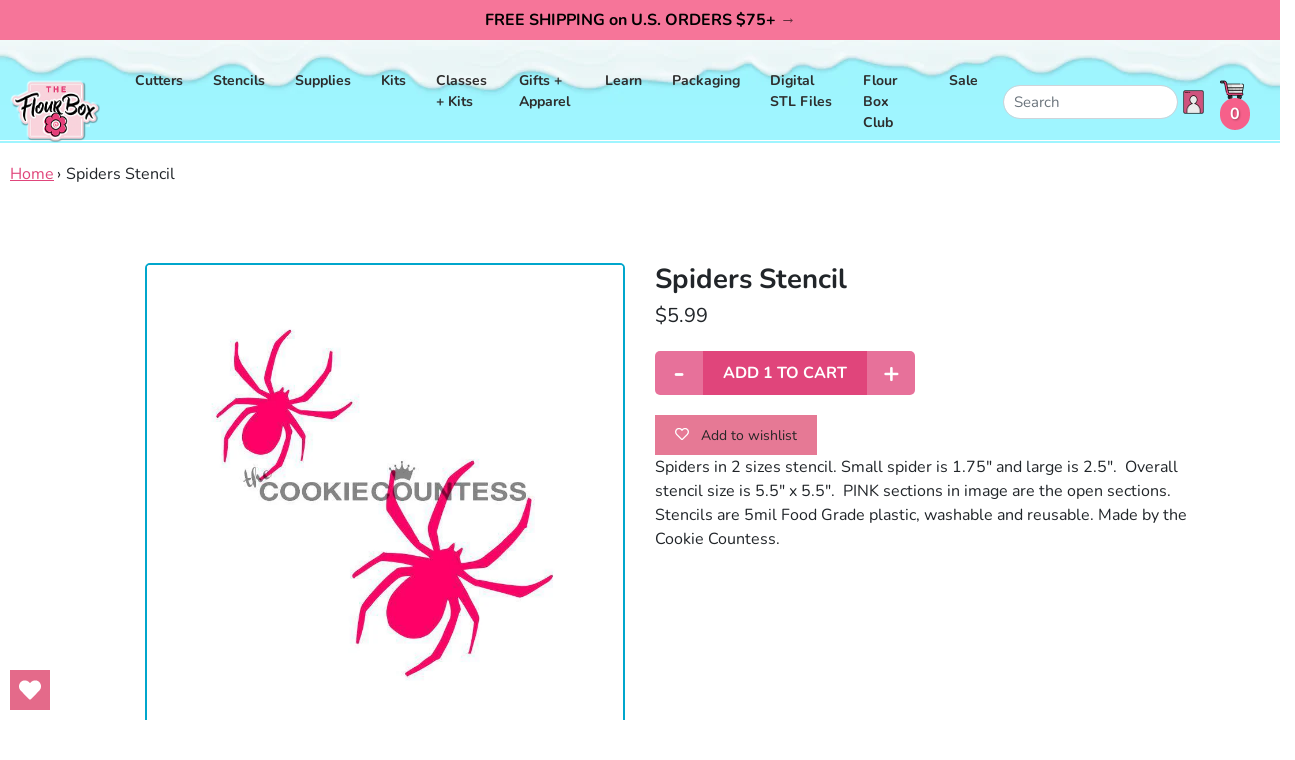

--- FILE ---
content_type: text/html; charset=utf-8
request_url: https://flourbox.com/products/spiders-stencil
body_size: 29401
content:
<!doctype html>
<html class="no-js supports-no-cookies" lang="en">
<head>
  <meta charset="utf-8">
  <meta http-equiv="X-UA-Compatible" content="IE=edge">
  <meta name="viewport" content="width=device-width,initial-scale=1">
  <meta name="theme-color" content="#c4cdd5">
  <link rel="canonical" href="https://flourbox.com/products/spiders-stencil">
  <!-- <link href="https://fonts.googleapis.com/css?family=BioRhyme:300,400,700,800|Poppins:300,300i,400,400i,500,500i,600,700,800" rel="stylesheet"> --><link rel="shortcut icon" href="//flourbox.com/cdn/shop/files/FlourBox-Fav32x32_32x32.png?v=1753902254" type="image/png"><title>Spiders Stencil
&ndash; The Flour Box</title><meta name="description" content="Spiders in 2 sizes stencil. Small spider is 1.75&quot; and large is 2.5&quot;.  Overall stencil size is 5.5&quot; x 5.5&quot;.  PINK sections in image are the open sections. Stencils are 5mil Food Grade plastic, washable and reusable. Made by the Cookie Countess.">


<meta property="og:site_name" content="The Flour Box">
<meta property="og:url" content="https://flourbox.com/products/spiders-stencil">
<meta property="og:title" content="Spiders Stencil">
<meta property="og:type" content="product">
<meta property="og:description" content="Spiders in 2 sizes stencil. Small spider is 1.75&quot; and large is 2.5&quot;.  Overall stencil size is 5.5&quot; x 5.5&quot;.  PINK sections in image are the open sections. Stencils are 5mil Food Grade plastic, washable and reusable. Made by the Cookie Countess."><meta property="product:availability" content="instock">
  <meta property="product:price:amount" content="5.99">
  <meta property="product:price:currency" content="USD"><meta property="og:image" content="http://flourbox.com/cdn/shop/products/Spiders_2_sizesWM.jpg?v=1573267839">
      <meta property="og:image:secure_url" content="https://flourbox.com/cdn/shop/products/Spiders_2_sizesWM.jpg?v=1573267839">
      <meta property="og:image:width" content="825">
      <meta property="og:image:height" content="825">
      <meta property="og:image:alt" content="Spiders Stencil"><meta property="og:image" content="http://flourbox.com/cdn/shop/products/pumpkin4_d7437dbe-5a08-48c4-a255-b3c89c950446.jpg?v=1586284136">
      <meta property="og:image:secure_url" content="https://flourbox.com/cdn/shop/products/pumpkin4_d7437dbe-5a08-48c4-a255-b3c89c950446.jpg?v=1586284136">
      <meta property="og:image:width" content="960">
      <meta property="og:image:height" content="720">
      <meta property="og:image:alt" content="Spiders Stencil">

<meta name="twitter:site" content="@">
<meta name="twitter:card" content="summary_large_image">
<meta name="twitter:title" content="Spiders Stencil">
<meta name="twitter:description" content="Spiders in 2 sizes stencil. Small spider is 1.75&quot; and large is 2.5&quot;.  Overall stencil size is 5.5&quot; x 5.5&quot;.  PINK sections in image are the open sections. Stencils are 5mil Food Grade plastic, washable and reusable. Made by the Cookie Countess.">

  <!-- 
<link type="text/css" href="//flourbox.com/cdn/shop/t/46/assets/layout.theme.css?v=29847097327357956841758737938?version=2.15" rel="stylesheet"><link type="text/css" href="//flourbox.com/cdn/shop/t/46/assets/layout.theme.styleLiquid.scss.css?v=75789508706063305271753925984" rel="stylesheet"> --><link href="//flourbox.com/cdn/shop/t/46/assets/theme.css?v=2.1.15.7&amp;v=140963675168558174961755704518" rel="stylesheet" type="text/css" media="all" /><style>
  @font-face {
  font-family: Nunito;
  font-weight: 700;
  font-style: normal;
  src: url("//flourbox.com/cdn/fonts/nunito/nunito_n7.37cf9b8cf43b3322f7e6e13ad2aad62ab5dc9109.woff2") format("woff2"),
       url("//flourbox.com/cdn/fonts/nunito/nunito_n7.45cfcfadc6630011252d54d5f5a2c7c98f60d5de.woff") format("woff");
}

  @font-face {
  font-family: Nunito;
  font-weight: 400;
  font-style: normal;
  src: url("//flourbox.com/cdn/fonts/nunito/nunito_n4.fc49103dc396b42cae9460289072d384b6c6eb63.woff2") format("woff2"),
       url("//flourbox.com/cdn/fonts/nunito/nunito_n4.5d26d13beeac3116db2479e64986cdeea4c8fbdd.woff") format("woff");
}

@font-face {
  font-family: Nunito;
  font-weight: 700;
  font-style: normal;
  src: url("//flourbox.com/cdn/fonts/nunito/nunito_n7.37cf9b8cf43b3322f7e6e13ad2aad62ab5dc9109.woff2") format("woff2"),
       url("//flourbox.com/cdn/fonts/nunito/nunito_n7.45cfcfadc6630011252d54d5f5a2c7c98f60d5de.woff") format("woff");
}

  @font-face {
  font-family: Nunito;
  font-weight: 700;
  font-style: italic;
  src: url("//flourbox.com/cdn/fonts/nunito/nunito_i7.3f8ba2027bc9ceb1b1764ecab15bae73f86c4632.woff2") format("woff2"),
       url("//flourbox.com/cdn/fonts/nunito/nunito_i7.82bfb5f86ec77ada3c9f660da22064c2e46e1469.woff") format("woff");
}


  :root {
    --color-accent: #c4cdd5;
    --color-body-text: #161d25;
    --color-main-background: #ffffff;
    --color-border: #849bb6;

    --font-heading: Nunito, sans-serif;
    --font-body: Nunito, sans-serif;
    --font-body-weight: 400;
    --font-body-style: normal;
    --font-body-bold-weight: 700;
  }
</style>


  <!-- Styles for Slick Carousel on CDN -->
  <link rel="stylesheet" type="text/css" href="//cdn.jsdelivr.net/npm/slick-carousel@1.8.1/slick/slick.css"/>
  <link rel="stylesheet" type="text/css" href="//cdn.jsdelivr.net/npm/slick-carousel@1.8.1/slick/slick-theme.css"/>

  <script>
    document.documentElement.className = document.documentElement.className.replace('no-js', '');

    window.theme = {
      strings: {
        addToCart: "Add to Cart",
        soldOut: "Sold Out",
        unavailable: "Unavailable"
      },
      moneyFormat: "${{amount}}"
    };

    
  </script>
  <script src="//ajax.googleapis.com/ajax/libs/jquery/1.9.0/jquery.js" type="text/javascript"></script>
  
<script type="text/javascript" src="//flourbox.com/cdn/shop/t/46/assets/theme-min.js?v=55513873097330815301753925951" defer="defer"></script>


  <link href="//flourbox.com/cdn/shop/t/46/assets/custom-fields.css?v=170964878729846089311753925842" rel="stylesheet" type="text/css" media="all" />
  <script src="//flourbox.com/cdn/shop/t/46/assets/custom-fields-widgets.js?v=160540944247093329111753925841" defer="defer"></script>
  <script>window.performance && window.performance.mark && window.performance.mark('shopify.content_for_header.start');</script><meta name="google-site-verification" content="1oqQ7_Z0Mr-4MUpsimzK9LPZB_a9c9zF9BY8HWy_XcY">
<meta id="shopify-digital-wallet" name="shopify-digital-wallet" content="/345812/digital_wallets/dialog">
<meta name="shopify-checkout-api-token" content="f6713f3febc6a59dd974546c788edd17">
<meta id="in-context-paypal-metadata" data-shop-id="345812" data-venmo-supported="false" data-environment="production" data-locale="en_US" data-paypal-v4="true" data-currency="USD">
<link rel="alternate" type="application/json+oembed" href="https://flourbox.com/products/spiders-stencil.oembed">
<script async="async" src="/checkouts/internal/preloads.js?locale=en-US"></script>
<link rel="preconnect" href="https://shop.app" crossorigin="anonymous">
<script async="async" src="https://shop.app/checkouts/internal/preloads.js?locale=en-US&shop_id=345812" crossorigin="anonymous"></script>
<script id="shopify-features" type="application/json">{"accessToken":"f6713f3febc6a59dd974546c788edd17","betas":["rich-media-storefront-analytics"],"domain":"flourbox.com","predictiveSearch":true,"shopId":345812,"locale":"en"}</script>
<script>var Shopify = Shopify || {};
Shopify.shop = "flourbox.myshopify.com";
Shopify.locale = "en";
Shopify.currency = {"active":"USD","rate":"1.0"};
Shopify.country = "US";
Shopify.theme = {"name":"Live-Flourbox-2.2.17-ADA-Compliant","id":179765084462,"schema_name":"Starter theme","schema_version":"1.0.0","theme_store_id":null,"role":"main"};
Shopify.theme.handle = "null";
Shopify.theme.style = {"id":null,"handle":null};
Shopify.cdnHost = "flourbox.com/cdn";
Shopify.routes = Shopify.routes || {};
Shopify.routes.root = "/";</script>
<script type="module">!function(o){(o.Shopify=o.Shopify||{}).modules=!0}(window);</script>
<script>!function(o){function n(){var o=[];function n(){o.push(Array.prototype.slice.apply(arguments))}return n.q=o,n}var t=o.Shopify=o.Shopify||{};t.loadFeatures=n(),t.autoloadFeatures=n()}(window);</script>
<script>
  window.ShopifyPay = window.ShopifyPay || {};
  window.ShopifyPay.apiHost = "shop.app\/pay";
  window.ShopifyPay.redirectState = null;
</script>
<script id="shop-js-analytics" type="application/json">{"pageType":"product"}</script>
<script defer="defer" async type="module" src="//flourbox.com/cdn/shopifycloud/shop-js/modules/v2/client.init-shop-cart-sync_C5BV16lS.en.esm.js"></script>
<script defer="defer" async type="module" src="//flourbox.com/cdn/shopifycloud/shop-js/modules/v2/chunk.common_CygWptCX.esm.js"></script>
<script type="module">
  await import("//flourbox.com/cdn/shopifycloud/shop-js/modules/v2/client.init-shop-cart-sync_C5BV16lS.en.esm.js");
await import("//flourbox.com/cdn/shopifycloud/shop-js/modules/v2/chunk.common_CygWptCX.esm.js");

  window.Shopify.SignInWithShop?.initShopCartSync?.({"fedCMEnabled":true,"windoidEnabled":true});

</script>
<script>
  window.Shopify = window.Shopify || {};
  if (!window.Shopify.featureAssets) window.Shopify.featureAssets = {};
  window.Shopify.featureAssets['shop-js'] = {"shop-cart-sync":["modules/v2/client.shop-cart-sync_ZFArdW7E.en.esm.js","modules/v2/chunk.common_CygWptCX.esm.js"],"init-fed-cm":["modules/v2/client.init-fed-cm_CmiC4vf6.en.esm.js","modules/v2/chunk.common_CygWptCX.esm.js"],"shop-button":["modules/v2/client.shop-button_tlx5R9nI.en.esm.js","modules/v2/chunk.common_CygWptCX.esm.js"],"shop-cash-offers":["modules/v2/client.shop-cash-offers_DOA2yAJr.en.esm.js","modules/v2/chunk.common_CygWptCX.esm.js","modules/v2/chunk.modal_D71HUcav.esm.js"],"init-windoid":["modules/v2/client.init-windoid_sURxWdc1.en.esm.js","modules/v2/chunk.common_CygWptCX.esm.js"],"shop-toast-manager":["modules/v2/client.shop-toast-manager_ClPi3nE9.en.esm.js","modules/v2/chunk.common_CygWptCX.esm.js"],"init-shop-email-lookup-coordinator":["modules/v2/client.init-shop-email-lookup-coordinator_B8hsDcYM.en.esm.js","modules/v2/chunk.common_CygWptCX.esm.js"],"init-shop-cart-sync":["modules/v2/client.init-shop-cart-sync_C5BV16lS.en.esm.js","modules/v2/chunk.common_CygWptCX.esm.js"],"avatar":["modules/v2/client.avatar_BTnouDA3.en.esm.js"],"pay-button":["modules/v2/client.pay-button_FdsNuTd3.en.esm.js","modules/v2/chunk.common_CygWptCX.esm.js"],"init-customer-accounts":["modules/v2/client.init-customer-accounts_DxDtT_ad.en.esm.js","modules/v2/client.shop-login-button_C5VAVYt1.en.esm.js","modules/v2/chunk.common_CygWptCX.esm.js","modules/v2/chunk.modal_D71HUcav.esm.js"],"init-shop-for-new-customer-accounts":["modules/v2/client.init-shop-for-new-customer-accounts_ChsxoAhi.en.esm.js","modules/v2/client.shop-login-button_C5VAVYt1.en.esm.js","modules/v2/chunk.common_CygWptCX.esm.js","modules/v2/chunk.modal_D71HUcav.esm.js"],"shop-login-button":["modules/v2/client.shop-login-button_C5VAVYt1.en.esm.js","modules/v2/chunk.common_CygWptCX.esm.js","modules/v2/chunk.modal_D71HUcav.esm.js"],"init-customer-accounts-sign-up":["modules/v2/client.init-customer-accounts-sign-up_CPSyQ0Tj.en.esm.js","modules/v2/client.shop-login-button_C5VAVYt1.en.esm.js","modules/v2/chunk.common_CygWptCX.esm.js","modules/v2/chunk.modal_D71HUcav.esm.js"],"shop-follow-button":["modules/v2/client.shop-follow-button_Cva4Ekp9.en.esm.js","modules/v2/chunk.common_CygWptCX.esm.js","modules/v2/chunk.modal_D71HUcav.esm.js"],"checkout-modal":["modules/v2/client.checkout-modal_BPM8l0SH.en.esm.js","modules/v2/chunk.common_CygWptCX.esm.js","modules/v2/chunk.modal_D71HUcav.esm.js"],"lead-capture":["modules/v2/client.lead-capture_Bi8yE_yS.en.esm.js","modules/v2/chunk.common_CygWptCX.esm.js","modules/v2/chunk.modal_D71HUcav.esm.js"],"shop-login":["modules/v2/client.shop-login_D6lNrXab.en.esm.js","modules/v2/chunk.common_CygWptCX.esm.js","modules/v2/chunk.modal_D71HUcav.esm.js"],"payment-terms":["modules/v2/client.payment-terms_CZxnsJam.en.esm.js","modules/v2/chunk.common_CygWptCX.esm.js","modules/v2/chunk.modal_D71HUcav.esm.js"]};
</script>
<script>(function() {
  var isLoaded = false;
  function asyncLoad() {
    if (isLoaded) return;
    isLoaded = true;
    var urls = ["https:\/\/mpop.pxucdn.com\/apps.pixelunion.net\/scripts\/js\/countdown\/bundle.min.js?shop=flourbox.myshopify.com","https:\/\/static.rechargecdn.com\/assets\/js\/widget.min.js?shop=flourbox.myshopify.com","https:\/\/s3.amazonaws.com\/pixelpop\/usercontent\/scripts\/45f91da5-4147-4e69-afc0-d3b9e1a0d18c\/pixelpop.js?shop=flourbox.myshopify.com","https:\/\/storage.nfcube.com\/instafeed-dbd977a62d03df1034aa2dc9a94ff671.js?shop=flourbox.myshopify.com","https:\/\/app.popt.in\/pixel.js?id=7467d2c564ee2\u0026shop=flourbox.myshopify.com","https:\/\/app.popt.in\/pixel.js?id=7467d2c564ee2\u0026shop=flourbox.myshopify.com","https:\/\/app.popt.in\/pixel.js?id=7467d2c564ee2\u0026shop=flourbox.myshopify.com","https:\/\/wishlisthero-assets.revampco.com\/store-front\/bundle2.js?shop=flourbox.myshopify.com","https:\/\/wishlisthero-assets.revampco.com\/store-front\/bundle2.js?shop=flourbox.myshopify.com","\/\/backinstock.useamp.com\/widget\/17971_1767154524.js?category=bis\u0026v=6\u0026shop=flourbox.myshopify.com"];
    for (var i = 0; i < urls.length; i++) {
      var s = document.createElement('script');
      s.type = 'text/javascript';
      s.async = true;
      s.src = urls[i];
      var x = document.getElementsByTagName('script')[0];
      x.parentNode.insertBefore(s, x);
    }
  };
  if(window.attachEvent) {
    window.attachEvent('onload', asyncLoad);
  } else {
    window.addEventListener('load', asyncLoad, false);
  }
})();</script>
<script id="__st">var __st={"a":345812,"offset":-18000,"reqid":"1fe1c398-874f-4748-bd70-3b2749665fcc-1768633359","pageurl":"flourbox.com\/products\/spiders-stencil","u":"ddd2244f080f","p":"product","rtyp":"product","rid":1321130053};</script>
<script>window.ShopifyPaypalV4VisibilityTracking = true;</script>
<script id="captcha-bootstrap">!function(){'use strict';const t='contact',e='account',n='new_comment',o=[[t,t],['blogs',n],['comments',n],[t,'customer']],c=[[e,'customer_login'],[e,'guest_login'],[e,'recover_customer_password'],[e,'create_customer']],r=t=>t.map((([t,e])=>`form[action*='/${t}']:not([data-nocaptcha='true']) input[name='form_type'][value='${e}']`)).join(','),a=t=>()=>t?[...document.querySelectorAll(t)].map((t=>t.form)):[];function s(){const t=[...o],e=r(t);return a(e)}const i='password',u='form_key',d=['recaptcha-v3-token','g-recaptcha-response','h-captcha-response',i],f=()=>{try{return window.sessionStorage}catch{return}},m='__shopify_v',_=t=>t.elements[u];function p(t,e,n=!1){try{const o=window.sessionStorage,c=JSON.parse(o.getItem(e)),{data:r}=function(t){const{data:e,action:n}=t;return t[m]||n?{data:e,action:n}:{data:t,action:n}}(c);for(const[e,n]of Object.entries(r))t.elements[e]&&(t.elements[e].value=n);n&&o.removeItem(e)}catch(o){console.error('form repopulation failed',{error:o})}}const l='form_type',E='cptcha';function T(t){t.dataset[E]=!0}const w=window,h=w.document,L='Shopify',v='ce_forms',y='captcha';let A=!1;((t,e)=>{const n=(g='f06e6c50-85a8-45c8-87d0-21a2b65856fe',I='https://cdn.shopify.com/shopifycloud/storefront-forms-hcaptcha/ce_storefront_forms_captcha_hcaptcha.v1.5.2.iife.js',D={infoText:'Protected by hCaptcha',privacyText:'Privacy',termsText:'Terms'},(t,e,n)=>{const o=w[L][v],c=o.bindForm;if(c)return c(t,g,e,D).then(n);var r;o.q.push([[t,g,e,D],n]),r=I,A||(h.body.append(Object.assign(h.createElement('script'),{id:'captcha-provider',async:!0,src:r})),A=!0)});var g,I,D;w[L]=w[L]||{},w[L][v]=w[L][v]||{},w[L][v].q=[],w[L][y]=w[L][y]||{},w[L][y].protect=function(t,e){n(t,void 0,e),T(t)},Object.freeze(w[L][y]),function(t,e,n,w,h,L){const[v,y,A,g]=function(t,e,n){const i=e?o:[],u=t?c:[],d=[...i,...u],f=r(d),m=r(i),_=r(d.filter((([t,e])=>n.includes(e))));return[a(f),a(m),a(_),s()]}(w,h,L),I=t=>{const e=t.target;return e instanceof HTMLFormElement?e:e&&e.form},D=t=>v().includes(t);t.addEventListener('submit',(t=>{const e=I(t);if(!e)return;const n=D(e)&&!e.dataset.hcaptchaBound&&!e.dataset.recaptchaBound,o=_(e),c=g().includes(e)&&(!o||!o.value);(n||c)&&t.preventDefault(),c&&!n&&(function(t){try{if(!f())return;!function(t){const e=f();if(!e)return;const n=_(t);if(!n)return;const o=n.value;o&&e.removeItem(o)}(t);const e=Array.from(Array(32),(()=>Math.random().toString(36)[2])).join('');!function(t,e){_(t)||t.append(Object.assign(document.createElement('input'),{type:'hidden',name:u})),t.elements[u].value=e}(t,e),function(t,e){const n=f();if(!n)return;const o=[...t.querySelectorAll(`input[type='${i}']`)].map((({name:t})=>t)),c=[...d,...o],r={};for(const[a,s]of new FormData(t).entries())c.includes(a)||(r[a]=s);n.setItem(e,JSON.stringify({[m]:1,action:t.action,data:r}))}(t,e)}catch(e){console.error('failed to persist form',e)}}(e),e.submit())}));const S=(t,e)=>{t&&!t.dataset[E]&&(n(t,e.some((e=>e===t))),T(t))};for(const o of['focusin','change'])t.addEventListener(o,(t=>{const e=I(t);D(e)&&S(e,y())}));const B=e.get('form_key'),M=e.get(l),P=B&&M;t.addEventListener('DOMContentLoaded',(()=>{const t=y();if(P)for(const e of t)e.elements[l].value===M&&p(e,B);[...new Set([...A(),...v().filter((t=>'true'===t.dataset.shopifyCaptcha))])].forEach((e=>S(e,t)))}))}(h,new URLSearchParams(w.location.search),n,t,e,['guest_login'])})(!0,!0)}();</script>
<script integrity="sha256-4kQ18oKyAcykRKYeNunJcIwy7WH5gtpwJnB7kiuLZ1E=" data-source-attribution="shopify.loadfeatures" defer="defer" src="//flourbox.com/cdn/shopifycloud/storefront/assets/storefront/load_feature-a0a9edcb.js" crossorigin="anonymous"></script>
<script crossorigin="anonymous" defer="defer" src="//flourbox.com/cdn/shopifycloud/storefront/assets/shopify_pay/storefront-65b4c6d7.js?v=20250812"></script>
<script data-source-attribution="shopify.dynamic_checkout.dynamic.init">var Shopify=Shopify||{};Shopify.PaymentButton=Shopify.PaymentButton||{isStorefrontPortableWallets:!0,init:function(){window.Shopify.PaymentButton.init=function(){};var t=document.createElement("script");t.src="https://flourbox.com/cdn/shopifycloud/portable-wallets/latest/portable-wallets.en.js",t.type="module",document.head.appendChild(t)}};
</script>
<script data-source-attribution="shopify.dynamic_checkout.buyer_consent">
  function portableWalletsHideBuyerConsent(e){var t=document.getElementById("shopify-buyer-consent"),n=document.getElementById("shopify-subscription-policy-button");t&&n&&(t.classList.add("hidden"),t.setAttribute("aria-hidden","true"),n.removeEventListener("click",e))}function portableWalletsShowBuyerConsent(e){var t=document.getElementById("shopify-buyer-consent"),n=document.getElementById("shopify-subscription-policy-button");t&&n&&(t.classList.remove("hidden"),t.removeAttribute("aria-hidden"),n.addEventListener("click",e))}window.Shopify?.PaymentButton&&(window.Shopify.PaymentButton.hideBuyerConsent=portableWalletsHideBuyerConsent,window.Shopify.PaymentButton.showBuyerConsent=portableWalletsShowBuyerConsent);
</script>
<script data-source-attribution="shopify.dynamic_checkout.cart.bootstrap">document.addEventListener("DOMContentLoaded",(function(){function t(){return document.querySelector("shopify-accelerated-checkout-cart, shopify-accelerated-checkout")}if(t())Shopify.PaymentButton.init();else{new MutationObserver((function(e,n){t()&&(Shopify.PaymentButton.init(),n.disconnect())})).observe(document.body,{childList:!0,subtree:!0})}}));
</script>
<script id='scb4127' type='text/javascript' async='' src='https://flourbox.com/cdn/shopifycloud/privacy-banner/storefront-banner.js'></script><link id="shopify-accelerated-checkout-styles" rel="stylesheet" media="screen" href="https://flourbox.com/cdn/shopifycloud/portable-wallets/latest/accelerated-checkout-backwards-compat.css" crossorigin="anonymous">
<style id="shopify-accelerated-checkout-cart">
        #shopify-buyer-consent {
  margin-top: 1em;
  display: inline-block;
  width: 100%;
}

#shopify-buyer-consent.hidden {
  display: none;
}

#shopify-subscription-policy-button {
  background: none;
  border: none;
  padding: 0;
  text-decoration: underline;
  font-size: inherit;
  cursor: pointer;
}

#shopify-subscription-policy-button::before {
  box-shadow: none;
}

      </style>

<script>window.performance && window.performance.mark && window.performance.mark('shopify.content_for_header.end');</script>
<!-- BEGIN app block: shopify://apps/wishlist-hero/blocks/app-embed/a9a5079b-59e8-47cb-b659-ecf1c60b9b72 -->


  <script type="application/json" id="WH-ProductJson-product-template">
    {"id":1321130053,"title":"Spiders Stencil","handle":"spiders-stencil","description":"\u003cspan\u003eSpiders in 2 sizes stencil. Small spider is 1.75\" and large is 2.5\".  Overall stencil size is 5.5\" x 5.5\".  PINK sections in image are the open sections. Stencils are 5mil Food Grade plastic, washable and reusable. Made by the Cookie Countess.\u003c\/span\u003e","published_at":"2019-05-18T17:31:12-04:00","created_at":"2015-08-03T09:27:25-04:00","vendor":"Cookie Countess","type":"stencil","tags":["fall","halloween","stencil"],"price":599,"price_min":599,"price_max":599,"available":true,"price_varies":false,"compare_at_price":0,"compare_at_price_min":0,"compare_at_price_max":0,"compare_at_price_varies":false,"variants":[{"id":4101699653,"title":"Default Title","option1":"Default Title","option2":null,"option3":null,"sku":"STCC391","requires_shipping":true,"taxable":true,"featured_image":null,"available":true,"name":"Spiders Stencil","public_title":null,"options":["Default Title"],"price":599,"weight":0,"compare_at_price":0,"inventory_quantity":4,"inventory_management":"shopify","inventory_policy":"deny","barcode":"","requires_selling_plan":false,"selling_plan_allocations":[]}],"images":["\/\/flourbox.com\/cdn\/shop\/products\/Spiders_2_sizesWM.jpg?v=1573267839","\/\/flourbox.com\/cdn\/shop\/products\/pumpkin4_d7437dbe-5a08-48c4-a255-b3c89c950446.jpg?v=1586284136"],"featured_image":"\/\/flourbox.com\/cdn\/shop\/products\/Spiders_2_sizesWM.jpg?v=1573267839","options":["Title"],"media":[{"alt":null,"id":5620337049684,"position":1,"preview_image":{"aspect_ratio":1.0,"height":825,"width":825,"src":"\/\/flourbox.com\/cdn\/shop\/products\/Spiders_2_sizesWM.jpg?v=1573267839"},"aspect_ratio":1.0,"height":825,"media_type":"image","src":"\/\/flourbox.com\/cdn\/shop\/products\/Spiders_2_sizesWM.jpg?v=1573267839","width":825},{"alt":null,"id":6649311363156,"position":2,"preview_image":{"aspect_ratio":1.333,"height":720,"width":960,"src":"\/\/flourbox.com\/cdn\/shop\/products\/pumpkin4_d7437dbe-5a08-48c4-a255-b3c89c950446.jpg?v=1586284136"},"aspect_ratio":1.333,"height":720,"media_type":"image","src":"\/\/flourbox.com\/cdn\/shop\/products\/pumpkin4_d7437dbe-5a08-48c4-a255-b3c89c950446.jpg?v=1586284136","width":960}],"requires_selling_plan":false,"selling_plan_groups":[],"content":"\u003cspan\u003eSpiders in 2 sizes stencil. Small spider is 1.75\" and large is 2.5\".  Overall stencil size is 5.5\" x 5.5\".  PINK sections in image are the open sections. Stencils are 5mil Food Grade plastic, washable and reusable. Made by the Cookie Countess.\u003c\/span\u003e"}
  </script>

<script type="text/javascript">
  
    window.wishlisthero_buttonProdPageClasses = [];
  
  
    window.wishlisthero_cartDotClasses = [];
  
</script>
<!-- BEGIN app snippet: extraStyles -->

<style>
  .wishlisthero-floating {
    position: absolute;
    top: 5px;
    z-index: 21;
    border-radius: 100%;
    width: fit-content;
    right: 5px;
    left: auto;
    &.wlh-left-btn {
      left: 5px !important;
      right: auto !important;
    }
    &.wlh-right-btn {
      right: 5px !important;
      left: auto !important;
    }
    
  }
  @media(min-width:1300px) {
    .product-item__link.product-item__image--margins .wishlisthero-floating, {
      
        left: 50% !important;
        margin-left: -295px;
      
    }
  }
  .MuiTypography-h1,.MuiTypography-h2,.MuiTypography-h3,.MuiTypography-h4,.MuiTypography-h5,.MuiTypography-h6,.MuiButton-root,.MuiCardHeader-title a {
    font-family: ,  !important;
  }
</style>






<!-- END app snippet -->
<!-- BEGIN app snippet: renderAssets -->

  <link rel="preload" href="https://cdn.shopify.com/extensions/019badc7-12fe-783e-9dfe-907190f91114/wishlist-hero-81/assets/default.css" as="style" onload="this.onload=null;this.rel='stylesheet'">
  <noscript><link href="//cdn.shopify.com/extensions/019badc7-12fe-783e-9dfe-907190f91114/wishlist-hero-81/assets/default.css" rel="stylesheet" type="text/css" media="all" /></noscript>
  <script defer src="https://cdn.shopify.com/extensions/019badc7-12fe-783e-9dfe-907190f91114/wishlist-hero-81/assets/default.js"></script>
<!-- END app snippet -->


<script type="text/javascript">
  try{
  
    var scr_bdl_path = "https://cdn.shopify.com/extensions/019badc7-12fe-783e-9dfe-907190f91114/wishlist-hero-81/assets/bundle2.js";
    window._wh_asset_path = scr_bdl_path.substring(0,scr_bdl_path.lastIndexOf("/")) + "/";
  

  }catch(e){ console.log(e)}
  try{

  
    window.WishListHero_setting = {"ButtonColor":"rgb(228, 106, 138)","IconColor":"rgba(255, 255, 255, 1)","IconType":"Heart","IconTypeNum":"1","ThrdParty_Trans_active":false,"ButtonTextBeforeAdding":"Add to wishlist","ButtonTextAfterAdding":"ADDED TO WISHLIST","AnimationAfterAddition":"Shake up and down","ButtonTextAddToCart":"ADD TO CART","ButtonTextOutOfStock":"OUT OF STOCK","ButtonTextAddAllToCart":"ADD ALL TO CART","ButtonTextRemoveAllToCart":"REMOVE ALL FROM WISHLIST","AddedProductNotificationText":"Product added to wishlist successfully","AddedProductToCartNotificationText":"Product added to cart successfully","ViewCartLinkText":"View Cart","SharePopup_TitleText":"Share My wishlist","SharePopup_shareBtnText":"Share wishlist","SharePopup_shareHederText":"Share on Social Networks","SharePopup_shareCopyText":"Or copy Wishlist link to share","SharePopup_shareCancelBtnText":"cancel","SharePopup_shareCopyBtnText":"copy","SharePopup_shareCopiedText":"Copied","SendEMailPopup_BtnText":"send email","SendEMailPopup_FromText":"Your Name","SendEMailPopup_ToText":"To email","SendEMailPopup_BodyText":"Note","SendEMailPopup_SendBtnText":"send","SendEMailPopup_SendNotificationText":"email sent successfully","SendEMailPopup_TitleText":"Send My Wislist via Email","AddProductMessageText":"Are you sure you want to add all items to cart ?","RemoveProductMessageText":"Are you sure you want to remove this item from your wishlist ?","RemoveAllProductMessageText":"Are you sure you want to remove all items from your wishlist ?","RemovedProductNotificationText":"Product removed from wishlist successfully","AddAllOutOfStockProductNotificationText":"There seems to have been an issue adding items to cart, please try again later","RemovePopupOkText":"ok","RemovePopup_HeaderText":"ARE YOU SURE?","ViewWishlistText":"View wishlist","EmptyWishlistText":"there are no items in this wishlist","BuyNowButtonText":"Buy Now","BuyNowButtonColor":"rgb(228, 106, 138)","BuyNowTextButtonColor":"rgb(0, 0, 0)","Wishlist_Title":"My Wishlist","WishlistHeaderTitleAlignment":"Left","WishlistProductImageSize":"Normal","PriceColor":"rgb(0, 122, 206)","HeaderFontSize":"30","HeaderColor":"","PriceFontSize":"18","ProductNameFontSize":"16","LaunchPointType":"floating_point","DisplayWishlistAs":"seprate_page","DisplayButtonAs":"button_with_icon","PopupSize":"md","ButtonUserConfirmationState":"skipped","ButtonColorAndStyleConfirmationState":"skipped","HideAddToCartButton":false,"NoRedirectAfterAddToCart":false,"DisableGuestCustomer":false,"LoginPopupContent":"Please login to save your wishlist across devices.","LoginPopupLoginBtnText":"Login","LoginPopupContentFontSize":"20","NotificationPopupPosition":"right","WishlistButtonTextColor":"rgba(14, 14, 14, 1)","EnableRemoveFromWishlistAfterAddButtonText":"Remove from wishlist","ShareNetworks":{"Facebook":true,"Twitter":true,"LinkedIn":true,"WhatsApp":true,"Pinterest":true,"Telegram":true,"Viber":true,"Reddit":true,"Email_Client":true,"VK":true,"OK":true,"Tumblr":true,"Livejournal":true,"Mailru":true,"Workplace":true,"Line":true},"_id":"68d3e24924f0502e33b6c348","ButtonFontSize":"16","DateFontSize":"16","EnableCollection":false,"EnableShare":true,"RemovePowerBy":true,"EnableFBPixel":true,"EnableGTagIntegration":true,"EnableKlaviyoOnsiteTracking":false,"DisapleApp":false,"FloatPointPossition":"bottom_left","HeartStateToggle":true,"HeaderMenuItemsIndicator":true,"EnableRemoveFromWishlistAfterAdd":true,"Shop":"flourbox.myshopify.com","shop":"flourbox.myshopify.com","Status":"Active","Plan":"GOLD"};
    if(typeof(window.WishListHero_setting_theme_override) != "undefined"){
                                                                                window.WishListHero_setting = {
                                                                                    ...window.WishListHero_setting,
                                                                                    ...window.WishListHero_setting_theme_override
                                                                                };
                                                                            }
                                                                            // Done

  
    if(window.WishListHero_setting){
    window.WishListHero_setting.disableAutomaticButtonAddition = true;
    }
  

  }catch(e){ console.error('Error loading config',e); }
</script>


  <script src="https://cdn.shopify.com/extensions/019badc7-12fe-783e-9dfe-907190f91114/wishlist-hero-81/assets/bundle2.js" defer></script>



<script type="text/javascript">
  if (!window.__wishlistHeroArriveScriptLoaded) {
    window.__wishlistHeroArriveScriptLoaded = true;
    function wh_loadScript(scriptUrl) {
      const script = document.createElement('script'); script.src = scriptUrl;
      document.body.appendChild(script);
      return new Promise((res, rej) => { script.onload = function () { res(); }; script.onerror = function () { rej(); } });
    }
  }
  document.addEventListener("DOMContentLoaded", () => {
      wh_loadScript('https://cdn.shopify.com/extensions/019badc7-12fe-783e-9dfe-907190f91114/wishlist-hero-81/assets/arrive.min.js').then(function () {
          document.arrive('.wishlist-hero-custom-button', function (wishlistButton) {
              var ev = new
                  CustomEvent('wishlist-hero-add-to-custom-element', { detail: wishlistButton }); document.dispatchEvent(ev);
          });
      });
  });
</script>


<!-- BEGIN app snippet: TransArray -->
<script>
  window.WLH_reload_translations = function() {
    let _wlh_res = {};
    if (window.WishListHero_setting && window.WishListHero_setting['ThrdParty_Trans_active']) {

      
        

        window.WishListHero_setting["ButtonTextBeforeAdding"] = "";
        _wlh_res["ButtonTextBeforeAdding"] = "";
        

        window.WishListHero_setting["ButtonTextAfterAdding"] = "";
        _wlh_res["ButtonTextAfterAdding"] = "";
        

        window.WishListHero_setting["ButtonTextAddToCart"] = "";
        _wlh_res["ButtonTextAddToCart"] = "";
        

        window.WishListHero_setting["ButtonTextOutOfStock"] = "";
        _wlh_res["ButtonTextOutOfStock"] = "";
        

        window.WishListHero_setting["ButtonTextAddAllToCart"] = "";
        _wlh_res["ButtonTextAddAllToCart"] = "";
        

        window.WishListHero_setting["ButtonTextRemoveAllToCart"] = "";
        _wlh_res["ButtonTextRemoveAllToCart"] = "";
        

        window.WishListHero_setting["AddedProductNotificationText"] = "";
        _wlh_res["AddedProductNotificationText"] = "";
        

        window.WishListHero_setting["AddedProductToCartNotificationText"] = "";
        _wlh_res["AddedProductToCartNotificationText"] = "";
        

        window.WishListHero_setting["ViewCartLinkText"] = "";
        _wlh_res["ViewCartLinkText"] = "";
        

        window.WishListHero_setting["SharePopup_TitleText"] = "";
        _wlh_res["SharePopup_TitleText"] = "";
        

        window.WishListHero_setting["SharePopup_shareBtnText"] = "";
        _wlh_res["SharePopup_shareBtnText"] = "";
        

        window.WishListHero_setting["SharePopup_shareHederText"] = "";
        _wlh_res["SharePopup_shareHederText"] = "";
        

        window.WishListHero_setting["SharePopup_shareCopyText"] = "";
        _wlh_res["SharePopup_shareCopyText"] = "";
        

        window.WishListHero_setting["SharePopup_shareCancelBtnText"] = "";
        _wlh_res["SharePopup_shareCancelBtnText"] = "";
        

        window.WishListHero_setting["SharePopup_shareCopyBtnText"] = "";
        _wlh_res["SharePopup_shareCopyBtnText"] = "";
        

        window.WishListHero_setting["SendEMailPopup_BtnText"] = "";
        _wlh_res["SendEMailPopup_BtnText"] = "";
        

        window.WishListHero_setting["SendEMailPopup_FromText"] = "";
        _wlh_res["SendEMailPopup_FromText"] = "";
        

        window.WishListHero_setting["SendEMailPopup_ToText"] = "";
        _wlh_res["SendEMailPopup_ToText"] = "";
        

        window.WishListHero_setting["SendEMailPopup_BodyText"] = "";
        _wlh_res["SendEMailPopup_BodyText"] = "";
        

        window.WishListHero_setting["SendEMailPopup_SendBtnText"] = "";
        _wlh_res["SendEMailPopup_SendBtnText"] = "";
        

        window.WishListHero_setting["SendEMailPopup_SendNotificationText"] = "";
        _wlh_res["SendEMailPopup_SendNotificationText"] = "";
        

        window.WishListHero_setting["SendEMailPopup_TitleText"] = "";
        _wlh_res["SendEMailPopup_TitleText"] = "";
        

        window.WishListHero_setting["AddProductMessageText"] = "";
        _wlh_res["AddProductMessageText"] = "";
        

        window.WishListHero_setting["RemoveProductMessageText"] = "";
        _wlh_res["RemoveProductMessageText"] = "";
        

        window.WishListHero_setting["RemoveAllProductMessageText"] = "";
        _wlh_res["RemoveAllProductMessageText"] = "";
        

        window.WishListHero_setting["RemovedProductNotificationText"] = "";
        _wlh_res["RemovedProductNotificationText"] = "";
        

        window.WishListHero_setting["AddAllOutOfStockProductNotificationText"] = "";
        _wlh_res["AddAllOutOfStockProductNotificationText"] = "";
        

        window.WishListHero_setting["RemovePopupOkText"] = "";
        _wlh_res["RemovePopupOkText"] = "";
        

        window.WishListHero_setting["RemovePopup_HeaderText"] = "";
        _wlh_res["RemovePopup_HeaderText"] = "";
        

        window.WishListHero_setting["ViewWishlistText"] = "";
        _wlh_res["ViewWishlistText"] = "";
        

        window.WishListHero_setting["EmptyWishlistText"] = "";
        _wlh_res["EmptyWishlistText"] = "";
        

        window.WishListHero_setting["BuyNowButtonText"] = "";
        _wlh_res["BuyNowButtonText"] = "";
        

        window.WishListHero_setting["Wishlist_Title"] = "";
        _wlh_res["Wishlist_Title"] = "";
        

        window.WishListHero_setting["LoginPopupContent"] = "";
        _wlh_res["LoginPopupContent"] = "";
        

        window.WishListHero_setting["LoginPopupLoginBtnText"] = "";
        _wlh_res["LoginPopupLoginBtnText"] = "";
        

        window.WishListHero_setting["EnableRemoveFromWishlistAfterAddButtonText"] = "";
        _wlh_res["EnableRemoveFromWishlistAfterAddButtonText"] = "";
        

        window.WishListHero_setting["LowStockEmailSubject"] = "";
        _wlh_res["LowStockEmailSubject"] = "";
        

        window.WishListHero_setting["OnSaleEmailSubject"] = "";
        _wlh_res["OnSaleEmailSubject"] = "";
        

        window.WishListHero_setting["SharePopup_shareCopiedText"] = "";
        _wlh_res["SharePopup_shareCopiedText"] = "";
    }
    return _wlh_res;
  }
  window.WLH_reload_translations();
</script><!-- END app snippet -->

<!-- END app block --><link href="https://monorail-edge.shopifysvc.com" rel="dns-prefetch">
<script>(function(){if ("sendBeacon" in navigator && "performance" in window) {try {var session_token_from_headers = performance.getEntriesByType('navigation')[0].serverTiming.find(x => x.name == '_s').description;} catch {var session_token_from_headers = undefined;}var session_cookie_matches = document.cookie.match(/_shopify_s=([^;]*)/);var session_token_from_cookie = session_cookie_matches && session_cookie_matches.length === 2 ? session_cookie_matches[1] : "";var session_token = session_token_from_headers || session_token_from_cookie || "";function handle_abandonment_event(e) {var entries = performance.getEntries().filter(function(entry) {return /monorail-edge.shopifysvc.com/.test(entry.name);});if (!window.abandonment_tracked && entries.length === 0) {window.abandonment_tracked = true;var currentMs = Date.now();var navigation_start = performance.timing.navigationStart;var payload = {shop_id: 345812,url: window.location.href,navigation_start,duration: currentMs - navigation_start,session_token,page_type: "product"};window.navigator.sendBeacon("https://monorail-edge.shopifysvc.com/v1/produce", JSON.stringify({schema_id: "online_store_buyer_site_abandonment/1.1",payload: payload,metadata: {event_created_at_ms: currentMs,event_sent_at_ms: currentMs}}));}}window.addEventListener('pagehide', handle_abandonment_event);}}());</script>
<script id="web-pixels-manager-setup">(function e(e,d,r,n,o){if(void 0===o&&(o={}),!Boolean(null===(a=null===(i=window.Shopify)||void 0===i?void 0:i.analytics)||void 0===a?void 0:a.replayQueue)){var i,a;window.Shopify=window.Shopify||{};var t=window.Shopify;t.analytics=t.analytics||{};var s=t.analytics;s.replayQueue=[],s.publish=function(e,d,r){return s.replayQueue.push([e,d,r]),!0};try{self.performance.mark("wpm:start")}catch(e){}var l=function(){var e={modern:/Edge?\/(1{2}[4-9]|1[2-9]\d|[2-9]\d{2}|\d{4,})\.\d+(\.\d+|)|Firefox\/(1{2}[4-9]|1[2-9]\d|[2-9]\d{2}|\d{4,})\.\d+(\.\d+|)|Chrom(ium|e)\/(9{2}|\d{3,})\.\d+(\.\d+|)|(Maci|X1{2}).+ Version\/(15\.\d+|(1[6-9]|[2-9]\d|\d{3,})\.\d+)([,.]\d+|)( \(\w+\)|)( Mobile\/\w+|) Safari\/|Chrome.+OPR\/(9{2}|\d{3,})\.\d+\.\d+|(CPU[ +]OS|iPhone[ +]OS|CPU[ +]iPhone|CPU IPhone OS|CPU iPad OS)[ +]+(15[._]\d+|(1[6-9]|[2-9]\d|\d{3,})[._]\d+)([._]\d+|)|Android:?[ /-](13[3-9]|1[4-9]\d|[2-9]\d{2}|\d{4,})(\.\d+|)(\.\d+|)|Android.+Firefox\/(13[5-9]|1[4-9]\d|[2-9]\d{2}|\d{4,})\.\d+(\.\d+|)|Android.+Chrom(ium|e)\/(13[3-9]|1[4-9]\d|[2-9]\d{2}|\d{4,})\.\d+(\.\d+|)|SamsungBrowser\/([2-9]\d|\d{3,})\.\d+/,legacy:/Edge?\/(1[6-9]|[2-9]\d|\d{3,})\.\d+(\.\d+|)|Firefox\/(5[4-9]|[6-9]\d|\d{3,})\.\d+(\.\d+|)|Chrom(ium|e)\/(5[1-9]|[6-9]\d|\d{3,})\.\d+(\.\d+|)([\d.]+$|.*Safari\/(?![\d.]+ Edge\/[\d.]+$))|(Maci|X1{2}).+ Version\/(10\.\d+|(1[1-9]|[2-9]\d|\d{3,})\.\d+)([,.]\d+|)( \(\w+\)|)( Mobile\/\w+|) Safari\/|Chrome.+OPR\/(3[89]|[4-9]\d|\d{3,})\.\d+\.\d+|(CPU[ +]OS|iPhone[ +]OS|CPU[ +]iPhone|CPU IPhone OS|CPU iPad OS)[ +]+(10[._]\d+|(1[1-9]|[2-9]\d|\d{3,})[._]\d+)([._]\d+|)|Android:?[ /-](13[3-9]|1[4-9]\d|[2-9]\d{2}|\d{4,})(\.\d+|)(\.\d+|)|Mobile Safari.+OPR\/([89]\d|\d{3,})\.\d+\.\d+|Android.+Firefox\/(13[5-9]|1[4-9]\d|[2-9]\d{2}|\d{4,})\.\d+(\.\d+|)|Android.+Chrom(ium|e)\/(13[3-9]|1[4-9]\d|[2-9]\d{2}|\d{4,})\.\d+(\.\d+|)|Android.+(UC? ?Browser|UCWEB|U3)[ /]?(15\.([5-9]|\d{2,})|(1[6-9]|[2-9]\d|\d{3,})\.\d+)\.\d+|SamsungBrowser\/(5\.\d+|([6-9]|\d{2,})\.\d+)|Android.+MQ{2}Browser\/(14(\.(9|\d{2,})|)|(1[5-9]|[2-9]\d|\d{3,})(\.\d+|))(\.\d+|)|K[Aa][Ii]OS\/(3\.\d+|([4-9]|\d{2,})\.\d+)(\.\d+|)/},d=e.modern,r=e.legacy,n=navigator.userAgent;return n.match(d)?"modern":n.match(r)?"legacy":"unknown"}(),u="modern"===l?"modern":"legacy",c=(null!=n?n:{modern:"",legacy:""})[u],f=function(e){return[e.baseUrl,"/wpm","/b",e.hashVersion,"modern"===e.buildTarget?"m":"l",".js"].join("")}({baseUrl:d,hashVersion:r,buildTarget:u}),m=function(e){var d=e.version,r=e.bundleTarget,n=e.surface,o=e.pageUrl,i=e.monorailEndpoint;return{emit:function(e){var a=e.status,t=e.errorMsg,s=(new Date).getTime(),l=JSON.stringify({metadata:{event_sent_at_ms:s},events:[{schema_id:"web_pixels_manager_load/3.1",payload:{version:d,bundle_target:r,page_url:o,status:a,surface:n,error_msg:t},metadata:{event_created_at_ms:s}}]});if(!i)return console&&console.warn&&console.warn("[Web Pixels Manager] No Monorail endpoint provided, skipping logging."),!1;try{return self.navigator.sendBeacon.bind(self.navigator)(i,l)}catch(e){}var u=new XMLHttpRequest;try{return u.open("POST",i,!0),u.setRequestHeader("Content-Type","text/plain"),u.send(l),!0}catch(e){return console&&console.warn&&console.warn("[Web Pixels Manager] Got an unhandled error while logging to Monorail."),!1}}}}({version:r,bundleTarget:l,surface:e.surface,pageUrl:self.location.href,monorailEndpoint:e.monorailEndpoint});try{o.browserTarget=l,function(e){var d=e.src,r=e.async,n=void 0===r||r,o=e.onload,i=e.onerror,a=e.sri,t=e.scriptDataAttributes,s=void 0===t?{}:t,l=document.createElement("script"),u=document.querySelector("head"),c=document.querySelector("body");if(l.async=n,l.src=d,a&&(l.integrity=a,l.crossOrigin="anonymous"),s)for(var f in s)if(Object.prototype.hasOwnProperty.call(s,f))try{l.dataset[f]=s[f]}catch(e){}if(o&&l.addEventListener("load",o),i&&l.addEventListener("error",i),u)u.appendChild(l);else{if(!c)throw new Error("Did not find a head or body element to append the script");c.appendChild(l)}}({src:f,async:!0,onload:function(){if(!function(){var e,d;return Boolean(null===(d=null===(e=window.Shopify)||void 0===e?void 0:e.analytics)||void 0===d?void 0:d.initialized)}()){var d=window.webPixelsManager.init(e)||void 0;if(d){var r=window.Shopify.analytics;r.replayQueue.forEach((function(e){var r=e[0],n=e[1],o=e[2];d.publishCustomEvent(r,n,o)})),r.replayQueue=[],r.publish=d.publishCustomEvent,r.visitor=d.visitor,r.initialized=!0}}},onerror:function(){return m.emit({status:"failed",errorMsg:"".concat(f," has failed to load")})},sri:function(e){var d=/^sha384-[A-Za-z0-9+/=]+$/;return"string"==typeof e&&d.test(e)}(c)?c:"",scriptDataAttributes:o}),m.emit({status:"loading"})}catch(e){m.emit({status:"failed",errorMsg:(null==e?void 0:e.message)||"Unknown error"})}}})({shopId: 345812,storefrontBaseUrl: "https://flourbox.com",extensionsBaseUrl: "https://extensions.shopifycdn.com/cdn/shopifycloud/web-pixels-manager",monorailEndpoint: "https://monorail-edge.shopifysvc.com/unstable/produce_batch",surface: "storefront-renderer",enabledBetaFlags: ["2dca8a86"],webPixelsConfigList: [{"id":"965116206","configuration":"{\"config\":\"{\\\"google_tag_ids\\\":[\\\"AW-1026784055\\\",\\\"GT-MQXZXWKW\\\",\\\"G-DRVWE2ZV6Z\\\"],\\\"target_country\\\":\\\"US\\\",\\\"gtag_events\\\":[{\\\"type\\\":\\\"begin_checkout\\\",\\\"action_label\\\":\\\"AW-1026784055\\\/vtKyCPmfg_EZELf2zekD\\\"},{\\\"type\\\":\\\"search\\\",\\\"action_label\\\":\\\"AW-1026784055\\\/bCA5CPOfg_EZELf2zekD\\\"},{\\\"type\\\":\\\"view_item\\\",\\\"action_label\\\":[\\\"AW-1026784055\\\/gOsRCPCfg_EZELf2zekD\\\",\\\"MC-CVY7KSEGXV\\\"]},{\\\"type\\\":\\\"purchase\\\",\\\"action_label\\\":[\\\"AW-1026784055\\\/UAQFCOqfg_EZELf2zekD\\\",\\\"MC-CVY7KSEGXV\\\"]},{\\\"type\\\":\\\"page_view\\\",\\\"action_label\\\":[\\\"AW-1026784055\\\/jVgPCO2fg_EZELf2zekD\\\",\\\"MC-CVY7KSEGXV\\\"]},{\\\"type\\\":\\\"add_payment_info\\\",\\\"action_label\\\":\\\"AW-1026784055\\\/5y9LCPyfg_EZELf2zekD\\\"},{\\\"type\\\":\\\"add_to_cart\\\",\\\"action_label\\\":\\\"AW-1026784055\\\/0IkcCPafg_EZELf2zekD\\\"}],\\\"enable_monitoring_mode\\\":false}\"}","eventPayloadVersion":"v1","runtimeContext":"OPEN","scriptVersion":"b2a88bafab3e21179ed38636efcd8a93","type":"APP","apiClientId":1780363,"privacyPurposes":[],"dataSharingAdjustments":{"protectedCustomerApprovalScopes":["read_customer_address","read_customer_email","read_customer_name","read_customer_personal_data","read_customer_phone"]}},{"id":"shopify-app-pixel","configuration":"{}","eventPayloadVersion":"v1","runtimeContext":"STRICT","scriptVersion":"0450","apiClientId":"shopify-pixel","type":"APP","privacyPurposes":["ANALYTICS","MARKETING"]},{"id":"shopify-custom-pixel","eventPayloadVersion":"v1","runtimeContext":"LAX","scriptVersion":"0450","apiClientId":"shopify-pixel","type":"CUSTOM","privacyPurposes":["ANALYTICS","MARKETING"]}],isMerchantRequest: false,initData: {"shop":{"name":"The Flour Box","paymentSettings":{"currencyCode":"USD"},"myshopifyDomain":"flourbox.myshopify.com","countryCode":"US","storefrontUrl":"https:\/\/flourbox.com"},"customer":null,"cart":null,"checkout":null,"productVariants":[{"price":{"amount":5.99,"currencyCode":"USD"},"product":{"title":"Spiders Stencil","vendor":"Cookie Countess","id":"1321130053","untranslatedTitle":"Spiders Stencil","url":"\/products\/spiders-stencil","type":"stencil"},"id":"4101699653","image":{"src":"\/\/flourbox.com\/cdn\/shop\/products\/Spiders_2_sizesWM.jpg?v=1573267839"},"sku":"STCC391","title":"Default Title","untranslatedTitle":"Default Title"}],"purchasingCompany":null},},"https://flourbox.com/cdn","fcfee988w5aeb613cpc8e4bc33m6693e112",{"modern":"","legacy":""},{"shopId":"345812","storefrontBaseUrl":"https:\/\/flourbox.com","extensionBaseUrl":"https:\/\/extensions.shopifycdn.com\/cdn\/shopifycloud\/web-pixels-manager","surface":"storefront-renderer","enabledBetaFlags":"[\"2dca8a86\"]","isMerchantRequest":"false","hashVersion":"fcfee988w5aeb613cpc8e4bc33m6693e112","publish":"custom","events":"[[\"page_viewed\",{}],[\"product_viewed\",{\"productVariant\":{\"price\":{\"amount\":5.99,\"currencyCode\":\"USD\"},\"product\":{\"title\":\"Spiders Stencil\",\"vendor\":\"Cookie Countess\",\"id\":\"1321130053\",\"untranslatedTitle\":\"Spiders Stencil\",\"url\":\"\/products\/spiders-stencil\",\"type\":\"stencil\"},\"id\":\"4101699653\",\"image\":{\"src\":\"\/\/flourbox.com\/cdn\/shop\/products\/Spiders_2_sizesWM.jpg?v=1573267839\"},\"sku\":\"STCC391\",\"title\":\"Default Title\",\"untranslatedTitle\":\"Default Title\"}}]]"});</script><script>
  window.ShopifyAnalytics = window.ShopifyAnalytics || {};
  window.ShopifyAnalytics.meta = window.ShopifyAnalytics.meta || {};
  window.ShopifyAnalytics.meta.currency = 'USD';
  var meta = {"product":{"id":1321130053,"gid":"gid:\/\/shopify\/Product\/1321130053","vendor":"Cookie Countess","type":"stencil","handle":"spiders-stencil","variants":[{"id":4101699653,"price":599,"name":"Spiders Stencil","public_title":null,"sku":"STCC391"}],"remote":false},"page":{"pageType":"product","resourceType":"product","resourceId":1321130053,"requestId":"1fe1c398-874f-4748-bd70-3b2749665fcc-1768633359"}};
  for (var attr in meta) {
    window.ShopifyAnalytics.meta[attr] = meta[attr];
  }
</script>
<script class="analytics">
  (function () {
    var customDocumentWrite = function(content) {
      var jquery = null;

      if (window.jQuery) {
        jquery = window.jQuery;
      } else if (window.Checkout && window.Checkout.$) {
        jquery = window.Checkout.$;
      }

      if (jquery) {
        jquery('body').append(content);
      }
    };

    var hasLoggedConversion = function(token) {
      if (token) {
        return document.cookie.indexOf('loggedConversion=' + token) !== -1;
      }
      return false;
    }

    var setCookieIfConversion = function(token) {
      if (token) {
        var twoMonthsFromNow = new Date(Date.now());
        twoMonthsFromNow.setMonth(twoMonthsFromNow.getMonth() + 2);

        document.cookie = 'loggedConversion=' + token + '; expires=' + twoMonthsFromNow;
      }
    }

    var trekkie = window.ShopifyAnalytics.lib = window.trekkie = window.trekkie || [];
    if (trekkie.integrations) {
      return;
    }
    trekkie.methods = [
      'identify',
      'page',
      'ready',
      'track',
      'trackForm',
      'trackLink'
    ];
    trekkie.factory = function(method) {
      return function() {
        var args = Array.prototype.slice.call(arguments);
        args.unshift(method);
        trekkie.push(args);
        return trekkie;
      };
    };
    for (var i = 0; i < trekkie.methods.length; i++) {
      var key = trekkie.methods[i];
      trekkie[key] = trekkie.factory(key);
    }
    trekkie.load = function(config) {
      trekkie.config = config || {};
      trekkie.config.initialDocumentCookie = document.cookie;
      var first = document.getElementsByTagName('script')[0];
      var script = document.createElement('script');
      script.type = 'text/javascript';
      script.onerror = function(e) {
        var scriptFallback = document.createElement('script');
        scriptFallback.type = 'text/javascript';
        scriptFallback.onerror = function(error) {
                var Monorail = {
      produce: function produce(monorailDomain, schemaId, payload) {
        var currentMs = new Date().getTime();
        var event = {
          schema_id: schemaId,
          payload: payload,
          metadata: {
            event_created_at_ms: currentMs,
            event_sent_at_ms: currentMs
          }
        };
        return Monorail.sendRequest("https://" + monorailDomain + "/v1/produce", JSON.stringify(event));
      },
      sendRequest: function sendRequest(endpointUrl, payload) {
        // Try the sendBeacon API
        if (window && window.navigator && typeof window.navigator.sendBeacon === 'function' && typeof window.Blob === 'function' && !Monorail.isIos12()) {
          var blobData = new window.Blob([payload], {
            type: 'text/plain'
          });

          if (window.navigator.sendBeacon(endpointUrl, blobData)) {
            return true;
          } // sendBeacon was not successful

        } // XHR beacon

        var xhr = new XMLHttpRequest();

        try {
          xhr.open('POST', endpointUrl);
          xhr.setRequestHeader('Content-Type', 'text/plain');
          xhr.send(payload);
        } catch (e) {
          console.log(e);
        }

        return false;
      },
      isIos12: function isIos12() {
        return window.navigator.userAgent.lastIndexOf('iPhone; CPU iPhone OS 12_') !== -1 || window.navigator.userAgent.lastIndexOf('iPad; CPU OS 12_') !== -1;
      }
    };
    Monorail.produce('monorail-edge.shopifysvc.com',
      'trekkie_storefront_load_errors/1.1',
      {shop_id: 345812,
      theme_id: 179765084462,
      app_name: "storefront",
      context_url: window.location.href,
      source_url: "//flourbox.com/cdn/s/trekkie.storefront.cd680fe47e6c39ca5d5df5f0a32d569bc48c0f27.min.js"});

        };
        scriptFallback.async = true;
        scriptFallback.src = '//flourbox.com/cdn/s/trekkie.storefront.cd680fe47e6c39ca5d5df5f0a32d569bc48c0f27.min.js';
        first.parentNode.insertBefore(scriptFallback, first);
      };
      script.async = true;
      script.src = '//flourbox.com/cdn/s/trekkie.storefront.cd680fe47e6c39ca5d5df5f0a32d569bc48c0f27.min.js';
      first.parentNode.insertBefore(script, first);
    };
    trekkie.load(
      {"Trekkie":{"appName":"storefront","development":false,"defaultAttributes":{"shopId":345812,"isMerchantRequest":null,"themeId":179765084462,"themeCityHash":"1089422759680024064","contentLanguage":"en","currency":"USD","eventMetadataId":"71406b32-788a-4119-8d90-b79c1b7ce268"},"isServerSideCookieWritingEnabled":true,"monorailRegion":"shop_domain","enabledBetaFlags":["65f19447"]},"Session Attribution":{},"S2S":{"facebookCapiEnabled":false,"source":"trekkie-storefront-renderer","apiClientId":580111}}
    );

    var loaded = false;
    trekkie.ready(function() {
      if (loaded) return;
      loaded = true;

      window.ShopifyAnalytics.lib = window.trekkie;

      var originalDocumentWrite = document.write;
      document.write = customDocumentWrite;
      try { window.ShopifyAnalytics.merchantGoogleAnalytics.call(this); } catch(error) {};
      document.write = originalDocumentWrite;

      window.ShopifyAnalytics.lib.page(null,{"pageType":"product","resourceType":"product","resourceId":1321130053,"requestId":"1fe1c398-874f-4748-bd70-3b2749665fcc-1768633359","shopifyEmitted":true});

      var match = window.location.pathname.match(/checkouts\/(.+)\/(thank_you|post_purchase)/)
      var token = match? match[1]: undefined;
      if (!hasLoggedConversion(token)) {
        setCookieIfConversion(token);
        window.ShopifyAnalytics.lib.track("Viewed Product",{"currency":"USD","variantId":4101699653,"productId":1321130053,"productGid":"gid:\/\/shopify\/Product\/1321130053","name":"Spiders Stencil","price":"5.99","sku":"STCC391","brand":"Cookie Countess","variant":null,"category":"stencil","nonInteraction":true,"remote":false},undefined,undefined,{"shopifyEmitted":true});
      window.ShopifyAnalytics.lib.track("monorail:\/\/trekkie_storefront_viewed_product\/1.1",{"currency":"USD","variantId":4101699653,"productId":1321130053,"productGid":"gid:\/\/shopify\/Product\/1321130053","name":"Spiders Stencil","price":"5.99","sku":"STCC391","brand":"Cookie Countess","variant":null,"category":"stencil","nonInteraction":true,"remote":false,"referer":"https:\/\/flourbox.com\/products\/spiders-stencil"});
      }
    });


        var eventsListenerScript = document.createElement('script');
        eventsListenerScript.async = true;
        eventsListenerScript.src = "//flourbox.com/cdn/shopifycloud/storefront/assets/shop_events_listener-3da45d37.js";
        document.getElementsByTagName('head')[0].appendChild(eventsListenerScript);

})();</script>
<script
  defer
  src="https://flourbox.com/cdn/shopifycloud/perf-kit/shopify-perf-kit-3.0.4.min.js"
  data-application="storefront-renderer"
  data-shop-id="345812"
  data-render-region="gcp-us-central1"
  data-page-type="product"
  data-theme-instance-id="179765084462"
  data-theme-name="Starter theme"
  data-theme-version="1.0.0"
  data-monorail-region="shop_domain"
  data-resource-timing-sampling-rate="10"
  data-shs="true"
  data-shs-beacon="true"
  data-shs-export-with-fetch="true"
  data-shs-logs-sample-rate="1"
  data-shs-beacon-endpoint="https://flourbox.com/api/collect"
></script>
</head>
<body id="spiders-stencil" class="template-product"><svg class="defs-only" style="position:absolute; height:0; width:0; left:-100;" role="presentation">
    <filter id="blue-tint" color-interpolation-filters="sRGB"
          x="0" y="0" height="100%" width="100%">
    <feColorMatrix type="matrix"
      values="0.13 0 0 0  0.09
              0.44 0 0 0  0.31
              0.49 0 0 0  0.35
                0  0 0 1  0" />
  </filter>
  </svg>
  <a class="in-page-link visually-hidden skip-link" href="#MainContent">Skip to content</a>

  <div id="shopify-section-header" class="shopify-section"><header>
  <style>
  /* Hide the dropdown button initially */
/* Hide the dropdown button visually but keep it accessible */
.visually-hidden {
  position: absolute !important;
  width: 1px !important;
  height: 1px !important;
  padding: 0 !important;
  margin: -1px !important;
  overflow: hidden !important;
  clip: rect(0, 0, 0, 0) !important;
  border: 0 !important;
}

/* Make the button visible when focused (keyboard users) */
.dropdown-toggle-btn:focus {
  position: static !important; 
  width: auto !important;
  height: auto !important;
  overflow: visible !important;
  white-space: normal !important;
}

/* 🔽 Tighten the whole header section */
  section[data-section-type="header"] {
    margin-bottom: 0;
  }

  /* 🔽 If Shopify wrapped this as #shopify-section-header, shrink that */
  [id^="shopify-section-header"] {
    min-height: 40px !important;  /* instead of ~62px */
    height: auto !important;
  }

  /* 🔽 Reduce the body push offset created by the announcement bar script */
  body.pushed-110 {
    padding-top: 62px !important; /* or smaller if you want less gap */
  }
  </style>
<section data-section-id="header" data-section-type="header">
  
    
      <script type="text/javascript">
          jQuery(document).ready(function(){
            jQuery('body').addClass("pushed-110");
          });
      </script>
    
   <div class="announcement"><a class="announcement__link" href="https://flourbox.com/collections/featured-collection-1" aria-label="Homepage Announcement may open in a new tab.">
            FREE SHIPPING on U.S. ORDERS $75+ <span class="announcement__link-indicator">&#8594;</span>
          </a></div><button id="menu-toggle" class="navbar-toggler" aria-controls="mainNav" aria-expanded="false" aria-label="Toggle navigation">
  <span class="navbar-toggler-icon"></span>
</button><nav id="mainNav" class="navbar navbar-expand-xl navbar-light bg-light fixed-top shifted shift-down" role="navigation" aria-hidden="true">
    <a class="navbar-brand" href="/">
      
        
        <img src="//flourbox.com/cdn/shop/files/FB-logo_111eec12-073a-4ab9-b7df-73bfca7863ab_250x.png?v=1614337515"
            srcset="//flourbox.com/cdn/shop/files/FB-logo_111eec12-073a-4ab9-b7df-73bfca7863ab_250x.png?v=1614337515 1x, //flourbox.com/cdn/shop/files/FB-logo_111eec12-073a-4ab9-b7df-73bfca7863ab_250x@2x.png?v=1614337515 2x"
            alt="The Flour Box">
      
    </a>
    
    <button class="navbar-toggler order-4" type="button" data-toggle="collapse" data-target="#navbarSupportedContent" aria-controls="navbarSupportedContent" aria-expanded="false" aria-label="Toggle navigation">
      <!-- <button class="navbar-toggler" type="button" aria-controls="navbarSupportedContent" aria-expanded="false" aria-label="Toggle navigation"> -->
      <span class="navbar-toggler-icon"></span>
    </button>
    <div class="collapse navbar-collapse" id="navbarSupportedContent">
      <ul class="navbar-nav mr-auto">
          
  
    <li class="nav-item dropdown">
      <!-- Top-Level Navigation Link -->
      <a href="/collections/cutters" class="nav-link">
        Cutters
      </a>

      <!-- Dropdown Toggle Button for Accessibility -->
      <button class="dropdown-toggle-btn visually-hidden" 
        aria-expanded="false" 
        aria-controls="dropdown-1" 
        aria-label="Expand Cutters menu">
  ▼
</button>

      <!-- Dropdown Menu -->
      <div class="dropdown-menu" id="dropdown-1" aria-hidden="true">
        <div class="dropdown-menu-inner">
          
            <a class="dropdown-item" href="/products/gift-card">Gift Cards</a>
          
            <a class="dropdown-item" href="/collections/bundles">Bundles (Save 10%)</a>
          
            <a class="dropdown-item" href="/collections/cutters/PROMO">Flour Box Cutters</a>
          
            <a class="dropdown-item" href="/collections/cutters/new">New</a>
          
            <a class="dropdown-item" href="/collections/cutters/animal">Animals</a>
          
            <a class="dropdown-item" href="/collections/cutters/baby">Baby</a>
          
            <a class="dropdown-item" href="/collections/cutters/birthday">Birthday</a>
          
            <a class="dropdown-item" href="/collections/cutters/boys">Boys</a>
          
            <a class="dropdown-item" href="/collections/cutters/character">Characters</a>
          
            <a class="dropdown-item" href="/collections/cutters/christmas">Christmas</a>
          
            <a class="dropdown-item" href="/collections/cutters/easter">Easter</a>
          
            <a class="dropdown-item" href="/collections/cutters/faith">Faith</a>
          
            <a class="dropdown-item" href="/collections/cutters/fall">Fall</a>
          
            <a class="dropdown-item" href="/collections/cutters/fathers-day">Father's Day</a>
          
            <a class="dropdown-item" href="/collections/cutters/flowers">Flowers</a>
          
            <a class="dropdown-item" href="/collections/cutters/food-drinks">Food & Drinks</a>
          
            <a class="dropdown-item" href="/collections/cutters/girls">Girls</a>
          
            <a class="dropdown-item" href="/collections/cutters/halloween">Halloween</a>
          
            <a class="dropdown-item" href="/collections/cutters/letters-numbers">Letters & Numbers</a>
          
            <a class="dropdown-item" href="/collections/cutters/mardi-gras">Mardis Gras</a>
          
            <a class="dropdown-item" href="/collections/cutters/minis">Minis</a>
          
            <a class="dropdown-item" href="/collections/cutters/mothers-day">Mother's Day</a>
          
            <a class="dropdown-item" href="/collections/cutters/occupations">Occupations</a>
          
            <a class="dropdown-item" href="/collections/cutters/patriotic">Patriotic</a>
          
            <a class="dropdown-item" href="/collections/cutters/school-grads">School & Grad</a>
          
            <a class="dropdown-item" href="/collections/cutters/shapes-&-patterns">Shapes & Patterns</a>
          
            <a class="dropdown-item" href="/collections/cutters/sports">Sports</a>
          
            <a class="dropdown-item" href="/collections/cutters/spring">Spring</a>
          
            <a class="dropdown-item" href="/collections/cutters/st-patricks-day">St Patrick's Day</a>
          
            <a class="dropdown-item" href="/collections/cutters/summer">Summer</a>
          
            <a class="dropdown-item" href="/collections/cutters/thanksgiving">Thanksgiving</a>
          
            <a class="dropdown-item" href="/collections/cutters/transportation">Transportation</a>
          
            <a class="dropdown-item" href="/collections/cutters/trendy">Trendy</a>
          
            <a class="dropdown-item" href="/collections/cutters/valentines-day">Valentine's Day</a>
          
            <a class="dropdown-item" href="/collections/cutters/wedding">Wedding</a>
          
            <a class="dropdown-item" href="/collections/cutters/winter">Winter</a>
          
            <a class="dropdown-item" href="/collections/cutters/Cutter-&-Stencil-Sets">Cutter & Stencil Sets</a>
          
            <a class="dropdown-item" href="/collections/sale">Sale</a>
          
        </div>
      </div>
    </li>
  

  
    <li class="nav-item dropdown">
      <!-- Top-Level Navigation Link -->
      <a href="/collections/stencils" class="nav-link">
        Stencils
      </a>

      <!-- Dropdown Toggle Button for Accessibility -->
      <button class="dropdown-toggle-btn visually-hidden" 
        aria-expanded="false" 
        aria-controls="dropdown-2" 
        aria-label="Expand Stencils menu">
  ▼
</button>

      <!-- Dropdown Menu -->
      <div class="dropdown-menu" id="dropdown-2" aria-hidden="true">
        <div class="dropdown-menu-inner">
          
            <a class="dropdown-item" href="/products/gift-card">Gift Cards</a>
          
            <a class="dropdown-item" href="/collections/stencils/new">New</a>
          
            <a class="dropdown-item" href="/collections/stencils/animal">Animals</a>
          
            <a class="dropdown-item" href="/collections/stencils/baby">Baby</a>
          
            <a class="dropdown-item" href="/collections/stencils/birthday">Birthday</a>
          
            <a class="dropdown-item" href="/collections/stencils/boys">Boys</a>
          
            <a class="dropdown-item" href="/collections/stencils/christmas">Christmas</a>
          
            <a class="dropdown-item" href="/collections/stencils/collegiate">Collegiate</a>
          
            <a class="dropdown-item" href="/collections/stencils/decorating-tools">Decorating Tools</a>
          
            <a class="dropdown-item" href="/collections/stencils/designer-patterns">Designer Patterns</a>
          
            <a class="dropdown-item" href="/collections/stencils/easter">Easter</a>
          
            <a class="dropdown-item" href="/collections/stencils/faith">Faith</a>
          
            <a class="dropdown-item" href="/collections/stencils/fall">Fall</a>
          
            <a class="dropdown-item" href="/collections/stencils/fathers-day">Father's Day</a>
          
            <a class="dropdown-item" href="/collections/stencils/flowers">Flowers</a>
          
            <a class="dropdown-item" href="/collections/stencils/food-drinks">Food & Drinks</a>
          
            <a class="dropdown-item" href="/collections/stencils/girls">Girls</a>
          
            <a class="dropdown-item" href="/collections/stencils/halloween">Halloween</a>
          
            <a class="dropdown-item" href="/collections/stencils/mothers-day">Mother's Day</a>
          
            <a class="dropdown-item" href="/collections/stencils/paint-your-own-pyo">Paint Your Own</a>
          
            <a class="dropdown-item" href="/collections/stencils/patriotic">Patriotic</a>
          
            <a class="dropdown-item" href="/collections/stencils/saying">Saying</a>
          
            <a class="dropdown-item" href="/collections/stencils/school-grads">School & Grad</a>
          
            <a class="dropdown-item" href="/collections/stencils/sports">Sports</a>
          
            <a class="dropdown-item" href="/collections/stencils/spring">Spring</a>
          
            <a class="dropdown-item" href="/collections/sprinkle-stencil/sprinkle-stencil">Sprinkle Stencils</a>
          
            <a class="dropdown-item" href="/collections/stencils/st-patricks-day">St Patrick's Day</a>
          
            <a class="dropdown-item" href="/collections/stencils/summer">Summer</a>
          
            <a class="dropdown-item" href="/collections/stencils/thanksgiving">Thanksgiving</a>
          
            <a class="dropdown-item" href="/collections/stencils/trendy">Trendy</a>
          
            <a class="dropdown-item" href="/collections/stencils/valentines-day">Valentine's Day</a>
          
            <a class="dropdown-item" href="/collections/stencils/wedding">Wedding</a>
          
            <a class="dropdown-item" href="/collections/stencils/winter">Winter</a>
          
            <a class="dropdown-item" href="/collections/cutter-stencil-sets">Cutter & Stencil Sets</a>
          
            <a class="dropdown-item" href="/collections/sale">Sale</a>
          
        </div>
      </div>
    </li>
  

  
    <li class="nav-item dropdown">
      <!-- Top-Level Navigation Link -->
      <a href="/collections/supplies" class="nav-link">
        Supplies
      </a>

      <!-- Dropdown Toggle Button for Accessibility -->
      <button class="dropdown-toggle-btn visually-hidden" 
        aria-expanded="false" 
        aria-controls="dropdown-3" 
        aria-label="Expand Supplies menu">
  ▼
</button>

      <!-- Dropdown Menu -->
      <div class="dropdown-menu" id="dropdown-3" aria-hidden="true">
        <div class="dropdown-menu-inner">
          
            <a class="dropdown-item" href="/collections/baker-gifts">Gifts</a>
          
            <a class="dropdown-item" href="/collections/supplies/bundles">Bundles</a>
          
            <a class="dropdown-item" href="/collections/3d-texture-parchment-transfer-sheets">3D Texture Transfer Sheets</a>
          
            <a class="dropdown-item" href="/collections/airbrush-supplies">Airbrush & Supplies</a>
          
            <a class="dropdown-item" href="/collections/supplies/decorating-tips">Decorating Tips</a>
          
            <a class="dropdown-item" href="/collections/supplies/decorating-tools">Decorating Tools</a>
          
            <a class="dropdown-item" href="/collections/baking-emulsion-flavoring">Flavors & Emulsions</a>
          
            <a class="dropdown-item" href="/collections/supplies/food-colors">Food Colors</a>
          
            <a class="dropdown-item" href="/collections/natural-gels">Natural Food Colors</a>
          
            <a class="dropdown-item" href="/collections/supplies/genie">Genie Products</a>
          
            <a class="dropdown-item" href="/collections/supplies/ingredients">Ingredients</a>
          
            <a class="dropdown-item" href="/collections/cookie-display-frames">Cookie Display Frames</a>
          
            <a class="dropdown-item" href="/collections/supplies/jewel-luster-dusts">Jewel & Luster Dusts</a>
          
            <a class="dropdown-item" href="/collections/scribes/scribes">Scribes</a>
          
            <a class="dropdown-item" href="/collections/supplies/sprinkles">Sprinkles</a>
          
            <a class="dropdown-item" href="/collections/sale">Sale</a>
          
        </div>
      </div>
    </li>
  

  
    <li class="nav-item">
      <a class="nav-link" href="/collections/kits">Kits</a>
    </li>
  

  
    <li class="nav-item dropdown">
      <!-- Top-Level Navigation Link -->
      <a href="/collections/classes" class="nav-link">
        Classes + Kits
      </a>

      <!-- Dropdown Toggle Button for Accessibility -->
      <button class="dropdown-toggle-btn visually-hidden" 
        aria-expanded="false" 
        aria-controls="dropdown-5" 
        aria-label="Expand Classes + Kits menu">
  ▼
</button>

      <!-- Dropdown Menu -->
      <div class="dropdown-menu" id="dropdown-5" aria-hidden="true">
        <div class="dropdown-menu-inner">
          
            <a class="dropdown-item" href="https://flourbox.com/pages/my-classes">Online Class Dashboard</a>
          
        </div>
      </div>
    </li>
  

  
    <li class="nav-item dropdown">
      <!-- Top-Level Navigation Link -->
      <a href="/collections/baker-gifts" class="nav-link">
        Gifts + Apparel
      </a>

      <!-- Dropdown Toggle Button for Accessibility -->
      <button class="dropdown-toggle-btn visually-hidden" 
        aria-expanded="false" 
        aria-controls="dropdown-6" 
        aria-label="Expand Gifts + Apparel menu">
  ▼
</button>

      <!-- Dropdown Menu -->
      <div class="dropdown-menu" id="dropdown-6" aria-hidden="true">
        <div class="dropdown-menu-inner">
          
            <a class="dropdown-item" href="/products/gift-card">Gift Cards</a>
          
            <a class="dropdown-item" href="/collections/gingerbread-shop-1">Gingerbread Gift Shop</a>
          
            <a class="dropdown-item" href="/collections/baker-gifts">Gifts</a>
          
            <a class="dropdown-item" href="/collections/apparel">Apparel</a>
          
        </div>
      </div>
    </li>
  

  
    <li class="nav-item dropdown">
      <!-- Top-Level Navigation Link -->
      <a href="/blogs/tutorials" class="nav-link">
        Learn
      </a>

      <!-- Dropdown Toggle Button for Accessibility -->
      <button class="dropdown-toggle-btn visually-hidden" 
        aria-expanded="false" 
        aria-controls="dropdown-7" 
        aria-label="Expand Learn menu">
  ▼
</button>

      <!-- Dropdown Menu -->
      <div class="dropdown-menu" id="dropdown-7" aria-hidden="true">
        <div class="dropdown-menu-inner">
          
            <a class="dropdown-item" href="https://flourbox.com/products/the-crafted-cookie-by-anne-yorks">The Crafted Cookie Book</a>
          
            <a class="dropdown-item" href="/blogs/tutorials">Tutorials</a>
          
            <a class="dropdown-item" href="/blogs/tidbits">Anne's Blog</a>
          
            <a class="dropdown-item" href="/collections/classes">Classes</a>
          
            <a class="dropdown-item" href="/products/print-version-how-to-host-a-cookie-decorating-class">E-Book</a>
          
        </div>
      </div>
    </li>
  

  
    <li class="nav-item dropdown">
      <!-- Top-Level Navigation Link -->
      <a href="/collections/packaging" class="nav-link">
        Packaging
      </a>

      <!-- Dropdown Toggle Button for Accessibility -->
      <button class="dropdown-toggle-btn visually-hidden" 
        aria-expanded="false" 
        aria-controls="dropdown-8" 
        aria-label="Expand Packaging menu">
  ▼
</button>

      <!-- Dropdown Menu -->
      <div class="dropdown-menu" id="dropdown-8" aria-hidden="true">
        <div class="dropdown-menu-inner">
          
            <a class="dropdown-item" href="/collections/packaging/bags">Bags</a>
          
            <a class="dropdown-item" href="/collections/packaging/boxes">Boxes</a>
          
            <a class="dropdown-item" href="/collections/packaging/tags-toppers-&-backers">Tags, Toppers & Backers</a>
          
        </div>
      </div>
    </li>
  

  
    <li class="nav-item dropdown">
      <!-- Top-Level Navigation Link -->
      <a href="/collections/digital-stl-cutters" class="nav-link">
        Digital STL Files
      </a>

      <!-- Dropdown Toggle Button for Accessibility -->
      <button class="dropdown-toggle-btn visually-hidden" 
        aria-expanded="false" 
        aria-controls="dropdown-9" 
        aria-label="Expand Digital STL Files menu">
  ▼
</button>

      <!-- Dropdown Menu -->
      <div class="dropdown-menu" id="dropdown-9" aria-hidden="true">
        <div class="dropdown-menu-inner">
          
            <a class="dropdown-item" href="/collections/valentine-digital-stl-cutters">Valentine Cutter STL</a>
          
            <a class="dropdown-item" href="/collections/mini-digital-stl-cutters">Mini Cutter STL</a>
          
            <a class="dropdown-item" href="/collections/christmas-digital-stl-cutters">Christmas Cutter STL</a>
          
            <a class="dropdown-item" href="/collections/winter-digital-stl-cutters">Winter STL</a>
          
            <a class="dropdown-item" href="/collections/thanksgiving-digital-stl-cutters">Thanksgiving Cutter STL</a>
          
            <a class="dropdown-item" href="/collections/fall-digital-stl-cutters">Fall Cutter STL</a>
          
            <a class="dropdown-item" href="/collections/faith-digital-stl-cutters">Faith STL</a>
          
            <a class="dropdown-item" href="/collections/character-digital-stl-cutters">Character Cutter STL</a>
          
            <a class="dropdown-item" href="/collections/halloween-digital-stl-cutters">Halloween Cutter STL</a>
          
            <a class="dropdown-item" href="/collections/sports-cutter-stls">Sports Cutter STL</a>
          
            <a class="dropdown-item" href="/collections/food-digital-stl-cutters">Food STL</a>
          
        </div>
      </div>
    </li>
  

  
    <li class="nav-item dropdown">
      <!-- Top-Level Navigation Link -->
      <a href="/products/flour-box-club-subscription-box" class="nav-link">
        Flour Box Club
      </a>

      <!-- Dropdown Toggle Button for Accessibility -->
      <button class="dropdown-toggle-btn visually-hidden" 
        aria-expanded="false" 
        aria-controls="dropdown-10" 
        aria-label="Expand Flour Box Club menu">
  ▼
</button>

      <!-- Dropdown Menu -->
      <div class="dropdown-menu" id="dropdown-10" aria-hidden="true">
        <div class="dropdown-menu-inner">
          
            <a class="dropdown-item" href="https://flourbox.com/products/flour-box-club-subscription-box">Join the Club</a>
          
            <a class="dropdown-item" href="https://flourbox.com/collections/club-box-members">Clubhouse Shop</a>
          
            <a class="dropdown-item" href="https://flourbox.com/blogs/flour-box-club">Club Dashboard</a>
          
        </div>
      </div>
    </li>
  

  
    <li class="nav-item">
      <a class="nav-link" href="/collections/sale">Sale</a>
    </li>
  


      </ul>
      <form class="form-inline" action="/search" method="get" role="search">
        <label for="Search-header" class="label-hidden">
          Search
        </label>
        <input class="form-control mr-sm-2 search-input" type="search" name="q" id="Search-header" value="" placeholder="Search" aria-label="Search">
        <input type="hidden" name="type" value="product">
        <!-- <button type="submit" class="btn search-input-btn">
          <svg aria-hidden="true" xmlns="http://www.w3.org/2000/svg" width="20" height="20" class="icon" viewBox="0 0 20 20"><path d="M18.64 17.02l-5.31-5.31c.81-1.08 1.26-2.43 1.26-3.87C14.5 4.06 11.44 1 7.75 1S1 4.06 1 7.75s3.06 6.75 6.75 6.75c1.44 0 2.79-.45 3.87-1.26l5.31 5.31c.45.45 1.26.54 1.71.09.45-.36.45-1.17 0-1.62zM3.25 7.75c0-2.52 1.98-4.5 4.5-4.5s4.5 1.98 4.5 4.5-1.98 4.5-4.5 4.5-4.5-1.98-4.5-4.5z"/></svg>

          <span class="icon-fallback-text">Search</span>
        </button> -->
      </form>
    </div>
    <a class="nav-account" href="/account/">
      <!-- <svg class="icon" xmlns="http://www.w3.org/2000/svg" width="20" height="20" viewBox="0 0 20 20"><path d="M18.936 5.564c-.144-.175-.35-.207-.55-.207h-.003L6.774 4.286c-.272 0-.417.089-.491.18-.079.096-.16.263-.094.585l2.016 5.705c.163.407.642.673 1.068.673h8.401c.433 0 .854-.285.941-.725l.484-4.571c.045-.221-.015-.388-.163-.567z"/><path d="M17.107 12.5H7.659L4.98 4.117l-.362-1.059c-.138-.401-.292-.559-.695-.559H.924c-.411 0-.748.303-.748.714s.337.714.748.714h2.413l3.002 9.48c.126.38.295.52.942.52h9.825c.411 0 .748-.303.748-.714s-.336-.714-.748-.714zm-6.683 3.73a1.498 1.498 0 1 1-2.997 0 1.498 1.498 0 0 1 2.997 0zm6.429 0a1.498 1.498 0 1 1-2.997 0 1.498 1.498 0 0 1 2.997 0z"/></svg> -->
<img src="//flourbox.com/cdn/shop/t/46/assets/user_48x.png?v=66007958451284105781753925959" style="height:24px;" alt="Image depicting a user which is a link to the user account." />
    </a>
    <a class="nav-cart" href="/cart">
      <!-- <svg class="icon" xmlns="http://www.w3.org/2000/svg" width="20" height="20" viewBox="0 0 20 20"><path d="M18.936 5.564c-.144-.175-.35-.207-.55-.207h-.003L6.774 4.286c-.272 0-.417.089-.491.18-.079.096-.16.263-.094.585l2.016 5.705c.163.407.642.673 1.068.673h8.401c.433 0 .854-.285.941-.725l.484-4.571c.045-.221-.015-.388-.163-.567z"/><path d="M17.107 12.5H7.659L4.98 4.117l-.362-1.059c-.138-.401-.292-.559-.695-.559H.924c-.411 0-.748.303-.748.714s.337.714.748.714h2.413l3.002 9.48c.126.38.295.52.942.52h9.825c.411 0 .748-.303.748-.714s-.336-.714-.748-.714zm-6.683 3.73a1.498 1.498 0 1 1-2.997 0 1.498 1.498 0 0 1 2.997 0zm6.429 0a1.498 1.498 0 1 1-2.997 0 1.498 1.498 0 0 1 2.997 0z"/></svg> -->
<img src="//flourbox.com/cdn/shop/t/46/assets/shopping-cart_48x.png?v=152194427818226987261753925931" style="height:24px;" alt="Shopping Cart" />

      <!-- Cart -->
      <span id="cartCount">0</span>
      <span class="sr-only">items in cart</span>
    </a>
  </nav>
</section>
</header>

  <style>
    .logo-image {
      display: block;
      max-width: 250px;
    }
  </style>




<script type="application/ld+json">
{
  "@context": "http://schema.org",
  "@type": "Organization",
  "name": "The Flour Box",
  
    
    "logo": "https://flourbox.com/cdn/shop/files/FB-logo_111eec12-073a-4ab9-b7df-73bfca7863ab_247x.png?v=1614337515",
  
  "sameAs": [
    "",
    "",
    "",
    "",
    "",
    "",
    "",
    ""
  ],
  "url": "https://flourbox.com"
}
</script>


<script>
  const menuToggle = document.getElementById('menu-toggle');
const mainNav = document.getElementById('mainNav');

// Add click event listener to the toggle button
menuToggle.addEventListener('click', function() {
  const isExpanded = menuToggle.getAttribute('aria-expanded') === 'true';
  
  // Toggle the aria-expanded attribute
  menuToggle.setAttribute('aria-expanded', !isExpanded);
  
  // Toggle the aria-hidden attribute on the menu
  mainNav.setAttribute('aria-hidden', isExpanded ? 'true' : 'false');
  
  // Add class to show/hide the menu if needed
  if (!isExpanded) {
    mainNav.classList.add('show-menu'); // Show menu
  } else {
    mainNav.classList.remove('show-menu'); // Hide menu
  }
});
</script><script>
document.addEventListener("DOMContentLoaded", function () {
  const dropdownButtons = document.querySelectorAll(".dropdown-toggle-btn");

  dropdownButtons.forEach(button => {
    // Ensure the button is initially hidden but still focusable
    button.classList.add("visually-hidden");
    
    // Show the button when focused via keyboard navigation
    button.addEventListener("focus", function () {
      this.classList.remove("visually-hidden"); // Reveal button when focused
    });

    // Hide the button when focus is lost
    button.addEventListener("blur", function () {
      setTimeout(() => { // Timeout allows transition to the next element before hiding
        if (!this.matches(":focus")) {
          this.classList.add("visually-hidden");
        }
      }, 100);
    });

    // Handle click event for dropdown toggle
    button.addEventListener("click", function () {
      toggleDropdown(this);
    });

    // Handle "Enter" or "Space" keypress for keyboard users
    button.addEventListener("keydown", function (event) {
      if (event.key === "Enter" || event.key === " ") {
        event.preventDefault();
        toggleDropdown(this);
      }
    });
  });

  // Function to toggle dropdown visibility
  function toggleDropdown(button) {
    const expanded = button.getAttribute("aria-expanded") === "true";
    const dropdownMenu = document.getElementById(button.getAttribute("aria-controls"));

    // Toggle aria attributes
    button.setAttribute("aria-expanded", !expanded);
    dropdownMenu.setAttribute("aria-hidden", expanded ? "true" : "false");

    // Show or hide the dropdown menu explicitly
    if (expanded) {
        dropdownMenu.style.display = "none"; // Hide when expanded is true
    } else {
        dropdownMenu.style.display = "block"; // Show when expanded is false
    }

    // Ensure the dropdown is properly styled
    dropdownMenu.classList.toggle("show-dropdown", !expanded);
}

});
</script>
</div>
  
  
  <div class="l-page-section mobile-only" style="padding-bottom:0;">
    <div class="l-page-section__wrapper-fixed">
      <div class="l-row l-mt-sm">
        <div class="l-one-col-narrow" style="text-align: center;">
          <form action="/search" method="get" role="search" class="full-width-search">
            <!-- <input type="hidden" name="type" value="article" /> -->
            <!-- <input type="hidden" name="view" value="blog" /> -->
            <label for="Search" class="label-hidden">
              Search
            </label>
            <div class="full-width-search__wrapper">
              <input type="search" class="full-width-search__input"
                    name="q"
                    id="Search"
                    value=""
                    placeholder="Search the site">
              <button type="submit" class="full-width-search__btn">
                <svg xmlns="http://www.w3.org/2000/svg" width="20" height="20" class="icon full-width-search__icon" viewBox="0 0 20 20"><path d="M18.64 17.02l-5.31-5.31c.81-1.08 1.26-2.43 1.26-3.87C14.5 4.06 11.44 1 7.75 1S1 4.06 1 7.75s3.06 6.75 6.75 6.75c1.44 0 2.79-.45 3.87-1.26l5.31 5.31c.45.45 1.26.54 1.71.09.45-.36.45-1.17 0-1.62zM3.25 7.75c0-2.52 1.98-4.5 4.5-4.5s4.5 1.98 4.5 4.5-1.98 4.5-4.5 4.5-4.5-1.98-4.5-4.5z"></path></svg>
                <span class="icon-fallback-text">Search</span>
              </button>
            </div>
          </form>
        </div>
      </div>
    </div>
  </div>
  
  <main role="main" id="MainContent">
    

<section> 
  
  
    <div class="l-page-section">
      <div class="l-row">
        <div class="l-one-col">
            
<nav class="breadcrumbs" role="navigation" aria-label="breadcrumbs">
  <a href="/" title="Home">Home</a>
  
    
    <span class="breadcrumbs__delimiter" aria-hidden="true">&rsaquo;</span>
    <span class="breadcrumbs__current-page">Spiders Stencil</span>
  
</nav>

        </div>
      </div>
      <div class="l-page-section__wrapper-fixed">
        <!-- <div class="l-row l-mb-lg l-mt-sm">
          <div class="l-one-col">
            <h1 class="page-title">Spiders Stencil</h1>
          </div>
        </div> -->
        <div class="l-row l-mt-xl">
          <div class="l-one-half-col">
              <div class="product-img-carousel-wrapper">
                  <div class="product-img-carousel">
                      
                      
<img src="//flourbox.com/cdn/shop/products/Spiders_2_sizesWM_950x.jpg?v=1573267839" role="button" tabindex="0" alt="Spiders Stencil" />
                      
<img src="//flourbox.com/cdn/shop/products/pumpkin4_d7437dbe-5a08-48c4-a255-b3c89c950446_950x.jpg?v=1586284136" role="button" tabindex="0" alt="Spiders Stencil" />
                        
                  </div>
                  <div class="product-img-carousel-nav">
                    
                    
<img src="//flourbox.com/cdn/shop/products/Spiders_2_sizesWM_950x.jpg?v=1573267839" role="button" tabindex="0" alt="Spiders Stencil" />
                    
<img src="//flourbox.com/cdn/shop/products/pumpkin4_d7437dbe-5a08-48c4-a255-b3c89c950446_950x.jpg?v=1586284136" role="button" tabindex="0" alt="Spiders Stencil" />
                      
                </div>
              </div>  
            
          </div>
          <div class="l-one-half-col">
            <div class="single-product-details">
                 
                <h2 class="single-product-details__title">Spiders Stencil</h2>
                <p class="single-product-details__price">$5.99</p>
                
                
    
    
    
    <div class="quantity-selector single-product-details__add-btn ">
        <button class="quantity-selector__less-button" data-variant-id="4101699653" aria-label="Decrease quantity of Spiders Stencil">-</button>
        <button id="add-button-4101699653" class="quantity-selector__add-button " data-cart-add="4101699653" data-cart-quantity="1">Add <span id="quantity-label-4101699653" class="quantity-selector__quantity-label">1</span> to cart</button>
        <button class="quantity-selector__more-button" data-variant-id="4101699653" aria-label="Increase quantity of Spiders Stencil">+</button>
    </div>
    


                 

                
                







<div data-wlh-id="1321130053" 
 data-wlh-link="/products/spiders-stencil?variant=4101699653"
data-wlh-variantid="4101699653" 
 data-wlh-price="5.99" 
 data-wlh-name="Spiders Stencil" 
 data-wlh-image="//flourbox.com/cdn/shop/products/Spiders_2_sizesWM_1024x.jpg?v=1573267839" 
 class="wishlist-hero-custom-button wishlisthero-quick-view" 
 data-wlh-mode="default"
 data-wlh-view="Collection"
 style="left: auto;"></div> 
                


                <span>Spiders in 2 sizes stencil. Small spider is 1.75" and large is 2.5".  Overall stencil size is 5.5" x 5.5".  PINK sections in image are the open sections. Stencils are 5mil Food Grade plastic, washable and reusable. Made by the Cookie Countess.</span>
  
                <!-- Show any selected special care instructions -->
                
                
            </div>
        </div>
      </div>
    </div>
    </div>
  
    
  
    
  
    <section class="l-page-section l-page-section--pink-icing-no-bottom-drip">
        <div class="l-page-section__wrapper-fluid">
          <div class="l-row">
              <div class="l-col-12">
                <h2 class="featured-collection__title">Recommended Products</h2>
                <div id="shopify-section-product-recommendations" class="shopify-section"><div class="product-recommendations" data-product-id="1321130053" data-limit="4"> 
    
</div>

<script type="text/javascript">
var loadProductRecommendationsIntoSection = function() {
  // Look for an element with class 'product-recommendations'
  var productRecommendationsSection = document.querySelector(".product-recommendations");
  if (productRecommendationsSection === null) { return; }
  // Read product id from data attribute
  var productId = productRecommendationsSection.dataset.productId;
  // Read limit from data attribute
  var limit = productRecommendationsSection.dataset.limit;
  // Build request URL
  var requestUrl = "/recommendations/products?section_id=product-recommendations&limit="+limit+"&product_id="+productId;
  // Create request and submit it using Ajax
  var request = new XMLHttpRequest();
  request.open("GET", requestUrl);
  request.onload = function() {
    if (request.status >= 200 && request.status < 300) {
      var container = document.createElement("div");
      container.innerHTML = request.response;
      productRecommendationsSection.parentElement.innerHTML = container.querySelector(".product-recommendations").innerHTML;
      $('.featured-collection').slick({
        slidesToShow: 5,
        slidesToScroll: 5,
        // centerMode: true,
        focusOnSelect: false,
        prevArrow: "<a class=\"slick-prev-button\"><img src=\"//flourbox.com/cdn/shop/t/46/assets/arrow-left.png?v=69574678843324445131753925813\"> </a>",
        nextArrow: "<a class=\"slick-next-button\"><img src=\"//flourbox.com/cdn/shop/t/46/assets/arrow-right.png?v=96335464844986342861753925815\"> </a>",
        responsive: [
          {
            breakpoint: 1920,
            settings: {
              slidesToShow: 7,
              slidesToScroll: 7,
              infinite: true,
            }
          },
          {
            breakpoint: 1400,
            settings: {
              slidesToShow: 5,
              slidesToScroll: 5,
              infinite: true,
              dots: true
            }
          },
          {
              breakpoint: 1024,
              settings: {
                slidesToShow: 3,
                slidesToScroll: 3,
                infinite: true,
                dots: true
              }
            },
            {
              breakpoint: 800,
              settings: {
                slidesToShow: 2,
                slidesToScroll: 2
              }
            },
            {
              breakpoint: 600,
              settings: {
                slidesToShow: 1,
                slidesToScroll: 1
              }
            }
            // You can unslick at a given breakpoint now by adding:
            // settings: "unslick"
            // instead of a settings object
          ]
        });
    }
  };
  request.send();
};
// If your section has theme settings, the theme editor
// reloads the section as you edit those settings. When that happens, the
// recommendations need to be fetched again.
// See https://help.shopify.com/en/themes/development/sections/integration-with-theme-editor
document.addEventListener("shopify:section:load", function(event) {
  if (event.detail.sectionId === "product-recommendations") {
    loadProductRecommendationsIntoSection();
  }
});
// Fetching the recommendations on page load
loadProductRecommendationsIntoSection();
</script></div>
                
              </div>
        </div>
    </section>
  
  
  
    
  
  
  
  </section>
  

  

 
<script type="application/ld+json">
{
  "@context": "http://schema.org/",
  "@type": "Product",
  "name": "Spiders Stencil",
  "url": "https://flourbox.com/products/spiders-stencil",
  
    
    "image": [
      "https://flourbox.com/cdn/shop/products/Spiders_2_sizesWM_825x.jpg?v=1573267839"
    ],
  
  "description": "Spiders in 2 sizes stencil. Small spider is 1.75&quot; and large is 2.5&quot;.  Overall stencil size is 5.5&quot; x 5.5&quot;.  PINK sections in image are the open sections. Stencils are 5mil Food Grade plastic, washable and reusable. Made by the Cookie Countess.",
  
    "sku": "STCC391",
  
  "brand": {
    "@type": "Thing",
    "name": "Cookie Countess"
  },
  
    "offers": [
      
        {
          "@type" : "Offer",
          "availability" : "http://schema.org/InStock",
          "price" : "5.99",
          "priceCurrency" : "USD",
          "url" : "https://flourbox.com/products/spiders-stencil?variant=4101699653",
          "itemOffered" :
          {
              "@type" : "Product",
              
              
                "name" : "Default Title",
              
              
                "sku": "STCC391",
              
              
                "weight": {
                  "@type": "QuantitativeValue",
                  
                    "unitCode": "lb",
                  
                  "value": "0.0 lb"
                },
              
              "url": "https://flourbox.com/products/spiders-stencil?variant=4101699653"
          }
        }
      
    ]
  
}
</script>

  </main>

  <div id="shopify-section-footer" class="shopify-section">

<div id="notificationPanel" class="notification notification--alert"><p class="notification__text" id="notificationText"></p><a class="notification__close-link">X</a></div>
<footer class="footer">
  <div class="l-page-section l-page-section--footer l-page-section--footer-pink-icing">
    <div class="l-page-section__wrapper-fixed">
      <div class="l-row l-mt-lg">
        <div class="l-one-col-extra-narrow">
          <div class="footer__logo-wrapper">
              <style>#Image-20233142403156-0 {
    max-width: 150px;
    max-height: 103.23886639676114px;
  }
  #ImageWrapper-20233142403156-0 {
    max-width: 150px;
  }

  #ImageWrapper-20233142403156-0::before {padding-top:68.8259109311741%;
  }
</style><div id="ImageWrapper-20233142403156-0" data-image-id="20233142403156" class="responsive-image__wrapper " >
  <img id="Image-20233142403156-0"
    class="responsive-image__image lazyload "
    src="//flourbox.com/cdn/shop/files/FB-logo_111eec12-073a-4ab9-b7df-73bfca7863ab_300x.png?v=1614337515"
    data-src="//flourbox.com/cdn/shop/files/FB-logo_111eec12-073a-4ab9-b7df-73bfca7863ab_{width}x.png?v=1614337515"
    data-widths="[180,247]"
    data-aspectratio="1.4529411764705882"
    data-sizes="auto"alt="The Flour Box"
    
  >
</div>

<noscript><img class="" src="//flourbox.com/cdn/shop/files/FB-logo_111eec12-073a-4ab9-b7df-73bfca7863ab_2048x2048.png?v=1614337515" alt="The Flour Box">
</noscript>

          </div>
        </div>
      </div>
      <div class="l-row l-mt-sm">
        <div class="l-one-col text-center"><ul>
              

                

                

              

                

                

              

                

                

              

                

                

              

                

                

              

                

                

              

                

                

              

                

                

              
            </ul>

            

              <ul class="footer__link-list">
                
                  <li class="footer__link-list-item"><a href="/pages/faq">FAQ</a></li>
                
                  <li class="footer__link-list-item"><a href="/pages/contact">CONTACT US</a></li>
                
                  <li class="footer__link-list-item"><a href="/pages/about-us">OUR STORY</a></li>
                
                  <li class="footer__link-list-item"><a href="/blogs/tidbits">ANNE'S BLOG</a></li>
                
                  <li class="footer__link-list-item"><a href="/">HOME</a></li>
                
                  <li class="footer__link-list-item"><a href="/pages/the-flour-box-privacy-policy">PRIVACY</a></li>
                
                  <li class="footer__link-list-item"><a href="/pages/the-flour-box-terms-of-service">TERMS OF SERVICE</a></li>
                
                  <li class="footer__link-list-item"><a href="/pages/accessibility-statement">ACCESSIBILITY STATEMENT</a></li>
                
                  <li class="footer__link-list-item"><a href="/pages/sitemap/sitemap-srhvczni">SITEMAP</a></li>
                
              </ul>
            

        </div>
      </div>
      <div class="l-row">
        <div class="l-col-12 l-mt-md">
          <p style="text-align: center;font-size: 14px;">If you are having difficulty using this website because of a disability or have an issue to report, we are here to receive your feedback and provide you with access to all of the information and functionality on this website. Please call 814-571-0720 during the hours of 8AM to 3PM EST.</p>
        </div>
      </div>
      <div class="l-row">
        <div class="l-col-12">
            <div class="footer__copyright">Copyright &copy; 2026, <a href="/" title="">The Flour Box</a>.</div>
        </div>
      </div>
    </div>
  </div>
</footer>


</div>
  <script defer="defer" >

    /**
     * Module to ajaxify all add to cart forms on the page.
     *
     * Copyright (c) 2015 Caroline Schnapp (11heavens.com)
     * Dual licensed under the MIT and GPL licenses:
     * http://www.opensource.org/licenses/mit-license.php
     * http://www.gnu.org/licenses/gpl.html
     *
     */
    Shopify.AjaxifyCart = (function($) {
      
      // Some configuration options.
      // I have separated what you will never need to change from what
      // you might change.
      
      var _config = {
        
        // What you might want to change
        addToCartBtnLabel:             'Add to cart',
        addedToCartBtnLabel:           'Thank you!',
        addingToCartBtnLabel:          'Adding...',
        soldOutBtnLabel:               'Sold Out',
        howLongTillBtnReturnsToNormal: 1000, // in milliseconds.
        cartCountSelector:             '.cart-count, #cart-count a:first, #gocart p a, #cart .checkout em, .item-count',
        cartTotalSelector:             '#cart-price',
        // 'aboveForm' for top of add to cart form, 
        // 'belowForm' for below the add to cart form, and 
        // 'nextButton' for next to add to cart button.
        feedbackPosition:              'nextButton',
        
        // What you will never need to change
        addToCartBtnSelector:          '[type="submit"]',
        addToCartFormSelector:         'form[action="/cart/add"]',
        shopifyAjaxAddURL:             '/cart/add.js',
        shopifyAjaxCartURL:            '/cart.js'
      };
      
      // We need some feedback when adding an item to the cart.
      // Here it is.  
      var _showFeedback = function(success, html, $addToCartForm) {
        $('.ajaxified-cart-feedback').remove();
        var feedback = '<p class="ajaxified-cart-feedback ' + success + '">' + html + '</p>';
        switch (_config.feedbackPosition) {
          case 'aboveForm':
            $addToCartForm.before(feedback);
            break;
          case 'belowForm':
            $addToCartForm.after(feedback);
            break;
          case 'nextButton':
          default:
            $addToCartForm.find(_config.addToCartBtnSelector).after(feedback);
            break;   
        }
        // If you use animate.css
        // $('.ajaxified-cart-feedback').addClass('animated bounceInDown');
        $('.ajaxified-cart-feedback').slideDown();
      };
      var _setText = function($button, label) {
        if ($button.children().length) {
          $button.children().each(function() {
            if ($.trim($(this).text()) !== '') {
              $(this).text(label);
            }
          });
        }
        else {
          $button.val(label).text(label);
        }
      };
      var _init = function() {   
        $(document).ready(function() { 
          $(_config.addToCartFormSelector).submit(function(e) {
            e.preventDefault();
            var $addToCartForm = $(this);
            var $addToCartBtn = $addToCartForm.find(_config.addToCartBtnSelector);
            $btnId = $addToCartBtn.attr('id');
            console.log($btnId);
            _setText($addToCartBtn, _config.addingToCartBtnLabel);
            $addToCartBtn.addClass('disabled').prop('disabled', true);
            // Add to cart.
            $.ajax({
              url: _config.shopifyAjaxAddURL,
              dataType: 'json',
              type: 'post',
              data: $addToCartForm.serialize(),
              success: function(itemData) {
                // Re-enable add to cart button.
                $addToCartBtn.addClass('inverted');
                _setText($addToCartBtn, _config.addedToCartBtnLabel);
                _showFeedback('success','<i class="fa fa-check"></i> Added to cart! <a href="/cart">View cart</a> or <a href="/collections/all">continue shopping</a>.',$addToCartForm);
                window.setTimeout(function(){
                  $addToCartBtn.prop('disabled', false).removeClass('disabled').removeClass('inverted');
                  if ($btnId == "preorderBtn") {
                    _setText($addToCartBtn,"Pre-order more!");
                  }
                  else {
                    _setText($addToCartBtn,_config.addToCartBtnLabel);
                  }
                  
                }, _config.howLongTillBtnReturnsToNormal);
                // Update cart count and show cart link.
                $.getJSON(_config.shopifyAjaxCartURL, function(cart) {
                  if (_config.cartCountSelector && $(_config.cartCountSelector).length) {
                    var value = $(_config.cartCountSelector).html() || '0';
                    $(_config.cartCountSelector).html(value.replace(/[0-9]+/,cart.item_count)).removeClass('hidden-count');
                  }
                  if (_config.cartTotalSelector && $(_config.cartTotalSelector).length) {
                    if (typeof Currency !== 'undefined' && typeof Currency.moneyFormats !== 'undefined') {
                      var newCurrency = '';
                      if ($('[name="currencies"]').length) {
                        newCurrency = $('[name="currencies"]').val();
                      }
                      else if ($('#currencies span.selected').length) {
                        newCurrency = $('#currencies span.selected').attr('data-currency');
                      }
                      if (newCurrency) {
                        $(_config.cartTotalSelector).html('<span class=money>' + Shopify.formatMoney(Currency.convert(cart.total_price, "USD", newCurrency), Currency.money_format[newCurrency]) + '</span>');
                      } 
                      else {
                        $(_config.cartTotalSelector).html(Shopify.formatMoney(cart.total_price, "${{amount}}"));
                      }
                    }
                    else {
                      $(_config.cartTotalSelector).html(Shopify.formatMoney(cart.total_price, "${{amount}}"));
                    }
                  };
                });        
              }, 
              error: function(XMLHttpRequest) {
                var response = eval('(' + XMLHttpRequest.responseText + ')');
                response = response.description;
                if (response.slice(0,4) === 'All ') {
                  _showFeedback('error', response.replace('All 1 ', 'All '), $addToCartForm);
                  $addToCartBtn.prop('disabled', false);
                  _setText($addToCartBtn, _config.soldOutBtnLabel);
                  $addToCartBtn.prop('disabled',true);
                }
                else {
                  _showFeedback('error', '<i class="fa fa-warning"></i> ' + response, $addToCartForm);
                  $addToCartBtn.prop('disabled', false).removeClass('disabled');
                  _setText($addToCartBtn, _config.addToCartBtnLabel);
                }
              }
            });   
            return false;    
          });
        });
      };
      return {
        init: function(params) {
            // Configuration
            params = params || {};
            // Merging with defaults.
            $.extend(_config, params);
            // Action
            $(function() {
              _init();
            });
        },    
        getConfig: function() {
          return _config;
        }
      }  
    })(jQuery);
    
    Shopify.AjaxifyCart.init();
    
    </script>
    
    
    
    
    
    <link href="//cdnjs.cloudflare.com/ajax/libs/font-awesome/4.0.3/css/font-awesome.css" rel="stylesheet" type="text/css" media="all" />
    
    <style>
    .ajaxified-cart-feedback {
      display: block;
      line-height: 36px;
      font-size: 90%;
      vertical-align: middle;
    }
    .ajaxified-cart-feedback.success { 
      color: #3D9970;
    }
    .ajaxified-cart-feedback.error { 
      color: #FF4136; 
    } 
    .ajaxified-cart-feedback a {
      border-bottom: 1px solid;
    }
    </style>

  <script type="text/javascript" src="//cdn.jsdelivr.net/npm/slick-carousel@1.8.1/slick/slick.min.js"></script>
  <!-- <script type="text/javascript" src="https://cdnjs.cloudflare.com/ajax/libs/shopify-cartjs/0.4.1/cart.min.js"></script> -->
  <script type="text/javascript">
  (function() {
  var $document, Cart, CartJS, Item, processing, queue,
    __bind = function(fn, me){ return function(){ return fn.apply(me, arguments); }; };

  Cart = (function() {
    function Cart() {
      this.update = __bind(this.update, this);
    }

    Cart.prototype.update = function(cart) {
      var item, key, value;
      for (key in cart) {
        value = cart[key];
        if (key !== 'items') {
          this[key] = value;
        }
      }
      return this.items = (function() {
        var _i, _len, _ref, _results;
        _ref = cart.items;
        _results = [];
        for (_i = 0, _len = _ref.length; _i < _len; _i++) {
          item = _ref[_i];
          _results.push(new Item(item));
        }
        return _results;
      })();
    };

    return Cart;

  })();

  Item = (function() {
    function Item(item) {
      this.propertyArray = __bind(this.propertyArray, this);
      this.update = __bind(this.update, this);
      this.update(item);
    }

    Item.prototype.update = function(item) {
      var key, value;
      for (key in item) {
        value = item[key];
        if (key !== 'properties') {
          this[key] = value;
        }
      }
      return this.properties = CartJS.Utils.extend({}, item.properties);
    };

    Item.prototype.propertyArray = function() {
      var name, value, _ref, _results;
      _ref = this.properties;
      _results = [];
      for (name in _ref) {
        value = _ref[name];
        _results.push({
          name: name,
          value: value
        });
      }
      return _results;
    };

    return Item;

  })();

  CartJS = {
    settings: {
      debug: false,
      dataAPI: true,
      requestBodyClass: null,
      rivetsModels: {},
      currency: null,
      moneyFormat: null,
      moneyWithCurrencyFormat: null,
      weightUnit: 'g',
      weightPrecision: 0
    },
    cart: new Cart()
  };

  CartJS.init = function(cart, settings) {
    if (settings == null) {
      settings = {};
    }
    CartJS.configure(settings);
    CartJS.Utils.log('Initialising CartJS.');
    CartJS.cart.update(cart);
    if (CartJS.settings.dataAPI) {
      CartJS.Utils.log('"dataAPI" setting is true, initialising Data API.');
      CartJS.Data.init();
    }
    if (CartJS.settings.requestBodyClass) {
      CartJS.Utils.log('"requestBodyClass" set, adding event listeners.');
      jQuery(document).on('cart.requestStarted', function() {
        return jQuery('body').addClass(CartJS.settings.requestBodyClass);
      });
      jQuery(document).on('cart.requestComplete', function() {
        return jQuery('body').removeClass(CartJS.settings.requestBodyClass);
      });
    }
    CartJS.Rivets.init();
    return jQuery(document).trigger('cart.ready', [CartJS.cart]);
  };

  CartJS.configure = function(settings) {
    if (settings == null) {
      settings = {};
    }
    return CartJS.Utils.extend(CartJS.settings, settings);
  };

  if (window.console == null) {
    window.console = {};
    window.console.log = function() {};
  }

  CartJS.Utils = {
    log: function() {
      return CartJS.Utils.console(console.log, arguments);
    },
    error: function() {
      return CartJS.Utils.console(console.error, arguments);
    },
    console: function(method, args) {
      if (CartJS.settings.debug && (typeof console !== "undefined" && console !== null)) {
        args = Array.prototype.slice.call(args);
        args.unshift('[CartJS]:');
        return method.apply(console, args);
      }
    },
    wrapKeys: function(obj, type, override) {
      var key, value, wrapped;
      if (type == null) {
        type = 'properties';
      }
      wrapped = {};
      for (key in obj) {
        value = obj[key];
        wrapped["" + type + "[" + key + "]"] = override != null ? override : value;
      }
      return wrapped;
    },
    unwrapKeys: function(obj, type, override) {
      var key, unwrapped, unwrappedKey, value;
      if (type == null) {
        type = 'properties';
      }
      unwrapped = {};
      for (key in obj) {
        value = obj[key];
        unwrappedKey = key.replace("" + type + "[", "").replace("]", "");
        unwrapped[unwrappedKey] = override != null ? override : value;
      }
      return unwrapped;
    },
    extend: function(object, properties) {
      var key, val;
      for (key in properties) {
        val = properties[key];
        object[key] = val;
      }
      return object;
    },
    clone: function(object) {
      var key, newInstance;
      if ((object == null) || typeof object !== 'object') {
        return object;
      }
      newInstance = new object.constructor();
      for (key in object) {
        newInstance[key] = clone(object[key]);
      }
      return newInstance;
    },
    isArray: Array.isArray || function(value) {
      return {}.toString.call(value) === '[object Array]';
    },
    ensureArray: function(value) {
      if (CartJS.Utils.isArray(value)) {
        return value;
      }
      if (value != null) {
        return [value];
      } else {
        return [];
      }
    },
    formatMoney: function(value, format, formatName, currency) {
      var _ref, _ref1;
      if (currency == null) {
        currency = '';
      }
      if (!currency) {
        currency = CartJS.settings.currency;
      }
      if ((window.Currency != null) && currency !== CartJS.settings.currency) {
        value = Currency.convert(value, CartJS.settings.currency, currency);
        if ((((_ref = window.Currency) != null ? _ref.moneyFormats : void 0) != null) && (currency in window.Currency.moneyFormats)) {
          format = window.Currency.moneyFormats[currency][formatName];
        }
      }
      if (((_ref1 = window.Shopify) != null ? _ref1.formatMoney : void 0) != null) {
        return Shopify.formatMoney(value, format);
      } else {
        return value;
      }
    },
    getSizedImageUrl: function(src, size) {
      var _ref, _ref1;
      if (((_ref = window.Shopify) != null ? (_ref1 = _ref.Image) != null ? _ref1.getSizedImageUrl : void 0 : void 0) != null) {
        if (src) {
          return Shopify.Image.getSizedImageUrl(src, size);
        } else {
          return Shopify.Image.getSizedImageUrl('https://cdn.shopify.com/s/images/admin/no-image-.gif', size).replace('-_', '-');
        }
      } else {
        if (src) {
          return src;
        } else {
          return 'https://cdn.shopify.com/s/images/admin/no-image-large.gif';
        }
      }
    }
  };

  queue = [];

  processing = false;

  CartJS.Queue = {
    add: function(url, data, options) {
      var request;
      if (options == null) {
        options = {};
      }
      request = {
        url: url,
        data: data,
        type: options.type || 'POST',
        dataType: options.dataType || 'json',
        success: CartJS.Utils.ensureArray(options.success),
        error: CartJS.Utils.ensureArray(options.error),
        complete: CartJS.Utils.ensureArray(options.complete),
        statusCode: {
        422: function(err) {
          if (CartJS.errorHandling.cartError) {
            // console.log("Failed id is: "+data.id);
            // console.log(err);
            CartJS.errorHandling.cartError(JSON.parse(err.responseText), data.id);
          }
        }
      }
      };
      if (options.updateCart) {
        request.success.push(CartJS.cart.update);
      }
      queue.push(request);
      if (processing) {
        return;
      }
      jQuery(document).trigger('cart.requestStarted', [CartJS.cart]);
      return CartJS.Queue.process();
    },
    process: function() {
      var params;
      if (!queue.length) {
        processing = false;
        jQuery(document).trigger('cart.requestComplete', [CartJS.cart]);
        return;
      }
      processing = true;
      params = queue.shift();
      params.complete = CartJS.Queue.process;
      return jQuery.ajax(params);
    }
  };

  CartJS.Core = {
    getCart: function(options) {
      if (options == null) {
        options = {};
      }
      options.type = 'GET';
      options.updateCart = true;
      return CartJS.Queue.add('/cart.js', {}, options);
    },
    addItem: function(id, quantity, properties, options) {
      var data;
      if (quantity == null) {
        quantity = 1;
      }
      if (properties == null) {
        properties = {};
      }
      if (options == null) {
        options = {};
      }
      data = CartJS.Utils.wrapKeys(properties);
      data.id = id;
      data.quantity = quantity;
      CartJS.Queue.add('/cart/add.js', data, options);
      return CartJS.Core.getCart();
    },
    updateItem: function(line, quantity, properties, options) {
      var data;
      if (properties == null) {
        properties = {};
      }
      if (options == null) {
        options = {};
      }
      data = CartJS.Utils.wrapKeys(properties);
      data.line = line;
      if (quantity != null) {
        data.quantity = quantity;
      }
      options.updateCart = true;
      return CartJS.Queue.add('/cart/change.js', data, options);
    },
    removeItem: function(line, options) {
      if (options == null) {
        options = {};
      }
      return CartJS.Core.updateItem(line, 0, {}, options);
    },
    updateItemById: function(id, quantity, properties, options) {
      var data;
      if (properties == null) {
        properties = {};
      }
      if (options == null) {
        options = {};
      }
      data = CartJS.Utils.wrapKeys(properties);
      data.id = id;
      if (quantity != null) {
        data.quantity = quantity;
      }
      options.updateCart = true;
      return CartJS.Queue.add('/cart/change.js', data, options);
    },
    updateItemQuantitiesById: function(updates, options) {
      if (updates == null) {
        updates = {};
      }
      if (options == null) {
        options = {};
      }
      options.updateCart = true;
      return CartJS.Queue.add('/cart/update.js', {
        updates: updates
      }, options);
    },
    removeItemById: function(id, options) {
      var data;
      if (options == null) {
        options = {};
      }
      data = {
        id: id,
        quantity: 0
      };
      options.updateCart = true;
      return CartJS.Queue.add('/cart/change.js', data, options);
    },
    clear: function(options) {
      if (options == null) {
        options = {};
      }
      options.updateCart = true;
      return CartJS.Queue.add('/cart/clear.js', {}, options);
    },
    getAttribute: function(attributeName, defaultValue) {
      if (attributeName in CartJS.cart.attributes) {
        return CartJS.cart.attributes[attributeName];
      } else {
        return defaultValue;
      }
    },
    setAttribute: function(attributeName, value, options) {
      var attributes;
      if (options == null) {
        options = {};
      }
      attributes = {};
      attributes[attributeName] = value;
      return CartJS.Core.setAttributes(attributes, options);
    },
    getAttributes: function() {
      return CartJS.cart.attributes;
    },
    setAttributes: function(attributes, options) {
      if (attributes == null) {
        attributes = {};
      }
      if (options == null) {
        options = {};
      }
      options.updateCart = true;
      return CartJS.Queue.add('/cart/update.js', CartJS.Utils.wrapKeys(attributes, 'attributes'), options);
    },
    clearAttributes: function(options) {
      if (options == null) {
        options = {};
      }
      options.updateCart = true;
      return CartJS.Queue.add('/cart/update.js', CartJS.Utils.wrapKeys(CartJS.Core.getAttributes(), 'attributes', ''), options);
    },
    getNote: function() {
      return CartJS.cart.note;
    },
    setNote: function(note, options) {
      if (options == null) {
        options = {};
      }
      options.updateCart = true;
      return CartJS.Queue.add('/cart/update.js', {
        note: note
      }, options);
    }
  };

  $document = null;

  CartJS.Data = {
    init: function() {
      $document = jQuery(document);
      CartJS.Data.setEventListeners('on');
      return CartJS.Data.render(null, CartJS.cart);
    },
    destroy: function() {
      return CartJS.Data.setEventListeners('off');
    },
    setEventListeners: function(method) {
      $document[method]('click', '[data-cart-add]', CartJS.Data.add);
      $document[method]('click', '[data-cart-remove]', CartJS.Data.remove);
      $document[method]('click', '[data-cart-remove-id]', CartJS.Data.removeById);
      $document[method]('click', '[data-cart-update]', CartJS.Data.update);
      $document[method]('click', '[data-cart-update-id]', CartJS.Data.updateById);
      $document[method]('click', '[data-cart-clear]', CartJS.Data.clear);
      $document[method]('change', '[data-cart-toggle]', CartJS.Data.toggle);
      $document[method]('change', '[data-cart-toggle-attribute]', CartJS.Data.toggleAttribute);
      $document[method]('submit', '[data-cart-submit]', CartJS.Data.submit);
      return $document[method]('cart.requestComplete', CartJS.Data.render);
    },
    add: function(e) {
      var $this;
      e.preventDefault();
      $this = jQuery(this);
      window.itemAdded = $this.attr('data-cart-add');
      return CartJS.Core.addItem($this.attr('data-cart-add'), $this.attr('data-cart-quantity'));
    },
    remove: function(e) {
      var $this;
      e.preventDefault();
      $this = jQuery(this);
      return CartJS.Core.removeItem($this.attr('data-cart-remove'));
    },
    removeById: function(e) {
      var $this;
      e.preventDefault();
      $this = jQuery(this);
      return CartJS.Core.removeItemById($this.attr('data-cart-remove-id'));
    },
    update: function(e) {
      var $this;
      e.preventDefault();
      $this = jQuery(this);
      return CartJS.Core.updateItem($this.attr('data-cart-update'), $this.attr('data-cart-quantity'));
    },
    updateById: function(e) {
      var $this;
      e.preventDefault();
      $this = jQuery(this);
      return CartJS.Core.updateItemById($this.attr('data-cart-update-id'), $this.attr('data-cart-quantity'));
    },
    clear: function(e) {
      e.preventDefault();
      return CartJS.Core.clear();
    },
    toggle: function(e) {
      var $input, id;
      $input = jQuery(this);
      id = $input.attr('data-cart-toggle');
      if ($input.is(':checked')) {
        return CartJS.Core.addItem(id);
      } else {
        return CartJS.Core.removeItemById(id);
      }
    },
    toggleAttribute: function(e) {
      var $input, attribute;
      $input = jQuery(this);
      attribute = $input.attr('data-cart-toggle-attribute');
      return CartJS.Core.setAttribute(attribute, $input.is(':checked') ? 'Yes' : '');
    },
    submit: function(e) {
      var dataArray, id, properties, quantity;
      e.preventDefault();
      dataArray = jQuery(this).serializeArray();
      id = void 0;
      quantity = void 0;
      properties = {};
      jQuery.each(dataArray, function(i, item) {
        if (item.name === 'id') {
          return id = item.value;
        } else if (item.name === 'quantity') {
          return quantity = item.value;
        } else if (item.name.match(/^properties\[\w+\]$/)) {
          return properties[item.name] = item.value;
        }
      });
      return CartJS.Core.addItem(id, quantity, CartJS.Utils.unwrapKeys(properties));
    },
    render: function(e, cart) {
      var context;
      context = {
        'item_count': cart.item_count,
        'total_price': cart.total_price,
        'total_price_money': CartJS.Utils.formatMoney(cart.total_price, CartJS.settings.moneyFormat, 'money_format', (typeof Currency !== "undefined" && Currency !== null ? Currency.currentCurrency : void 0) != null ? Currency.currentCurrency : void 0),
        'total_price_money_with_currency': CartJS.Utils.formatMoney(cart.total_price, CartJS.settings.moneyWithCurrencyFormat, 'money_with_currency_format', (typeof Currency !== "undefined" && Currency !== null ? Currency.currentCurrency : void 0) != null ? Currency.currentCurrency : void 0)
      };
      return jQuery('[data-cart-render]').each(function() {
        var $this;
        $this = jQuery(this);
        return $this.html(context[$this.attr('data-cart-render')]);
      });
    }
  };
  CartJS.errorHandling = {
    cartError: function(error, itemId) {
      console.log("Error adding item to the cart: ", itemId);
      var buttonId = "#add-button-"+itemId;
      // currentInv = $(buttonId).attr("data-current-inventory");
      var currentInv = 1;
      $(buttonId).attr("data-cart-quantity", currentInv);
      var quantityLabel = "#quantity-label-"+itemId;
      $(quantityLabel).html(currentInv);
      document.getElementById("notificationText").innerHTML = error.description;
      // $('#notificationText').addClass("test");
      $('#notificationPanel').slideToggle(300).delay( 7000 ).slideToggle(300);
    }
  }

  if ('rivets' in window) {
    CartJS.Rivets = {
      model: null,
      boundViews: [],
      init: function() {
        return CartJS.Rivets.bindViews();
      },
      destroy: function() {
        return CartJS.Rivets.unbindViews();
      },
      bindViews: function() {
        CartJS.Utils.log('Rivets.js is present, binding views.');
        CartJS.Rivets.unbindViews();
        CartJS.Rivets.model = CartJS.Utils.extend({
          cart: CartJS.cart
        }, CartJS.settings.rivetsModels);
        if (window.Currency != null) {
          CartJS.Rivets.model.Currency = window.Currency;
        }
        return jQuery('[data-cart-view]').each(function() {
          var view;
          view = rivets.bind(jQuery(this), CartJS.Rivets.model);
          return CartJS.Rivets.boundViews.push(view);
        });
      },
      unbindViews: function() {
        var view, _i, _len, _ref;
        _ref = CartJS.Rivets.boundViews;
        for (_i = 0, _len = _ref.length; _i < _len; _i++) {
          view = _ref[_i];
          view.unbind();
        }
        return CartJS.Rivets.boundViews = [];
      }
    };
    rivets.formatters.eq = function(a, b) {
      return a === b;
    };
    rivets.formatters.includes = function(a, b) {
      return a.indexOf(b) >= 0;
    };
    rivets.formatters.match = function(a, regexp, flags) {
      return a.match(new RegExp(regexp, flags));
    };
    rivets.formatters.lt = function(a, b) {
      return a < b;
    };
    rivets.formatters.gt = function(a, b) {
      return a > b;
    };
    rivets.formatters.not = function(a) {
      return !a;
    };
    rivets.formatters.empty = function(a) {
      return !a.length;
    };
    rivets.formatters.plus = function(a, b) {
      return parseInt(a) + parseInt(b);
    };
    rivets.formatters.minus = function(a, b) {
      return parseInt(a) - parseInt(b);
    };
    rivets.formatters.times = function(a, b) {
      return a * b;
    };
    rivets.formatters.divided_by = function(a, b) {
      return a / b;
    };
    rivets.formatters.modulo = function(a, b) {
      return a % b;
    };
    rivets.formatters.prepend = function(a, b) {
      return b + a;
    };
    rivets.formatters.append = function(a, b) {
      return a + b;
    };
    rivets.formatters.slice = function(value, start, end) {
      return value.slice(start, end);
    };
    rivets.formatters.pluralize = function(input, singular, plural) {
      if (plural == null) {
        plural = singular + 's';
      }
      if (CartJS.Utils.isArray(input)) {
        input = input.length;
      }
      if (input === 1) {
        return singular;
      } else {
        return plural;
      }
    };
    rivets.formatters.array_element = function(array, index) {
      return array[index];
    };
    rivets.formatters.array_first = function(array) {
      return array[0];
    };
    rivets.formatters.array_last = function(array) {
      return array[array.length - 1];
    };
    rivets.formatters.money = function(value, currency) {
      return CartJS.Utils.formatMoney(value, CartJS.settings.moneyFormat, 'money_format', currency);
    };
    rivets.formatters.money_with_currency = function(value, currency) {
      return CartJS.Utils.formatMoney(value, CartJS.settings.moneyWithCurrencyFormat, 'money_with_currency_format', currency);
    };
    rivets.formatters.weight = function(grams) {
      switch (CartJS.settings.weightUnit) {
        case 'kg':
          return (grams / 1000).toFixed(CartJS.settings.weightPrecision);
        case 'oz':
          return (grams * 0.035274).toFixed(CartJS.settings.weightPrecision);
        case 'lb':
          return (grams * 0.00220462).toFixed(CartJS.settings.weightPrecision);
        default:
          return grams.toFixed(CartJS.settings.weightPrecision);
      }
    };
    rivets.formatters.weight_with_unit = function(grams) {
      return rivets.formatters.weight(grams) + CartJS.settings.weightUnit;
    };
    rivets.formatters.product_image_size = function(src, size) {
      return CartJS.Utils.getSizedImageUrl(src, size);
    };
    rivets.formatters.moneyWithCurrency = rivets.formatters.money_with_currency;
    rivets.formatters.weightWithUnit = rivets.formatters.weight_with_unit;
    rivets.formatters.productImageSize = rivets.formatters.product_image_size;
  } else {
    CartJS.Rivets = {
      init: function() {},
      destroy: function() {}
    };
  }

  CartJS.factory = function(exports) {
    exports.init = CartJS.init;
    exports.configure = CartJS.configure;
    exports.cart = CartJS.cart;
    exports.settings = CartJS.settings;
    exports.getCart = CartJS.Core.getCart;
    exports.addItem = CartJS.Core.addItem;
    exports.updateItem = CartJS.Core.updateItem;
    exports.updateItemById = CartJS.Core.updateItemById;
    exports.updateItemQuantitiesById = CartJS.Core.updateItemQuantitiesById;
    exports.removeItem = CartJS.Core.removeItem;
    exports.removeItemById = CartJS.Core.removeItemById;
    exports.clear = CartJS.Core.clear;
    exports.getAttribute = CartJS.Core.getAttribute;
    exports.setAttribute = CartJS.Core.setAttribute;
    exports.getAttributes = CartJS.Core.getAttributes;
    exports.setAttributes = CartJS.Core.setAttributes;
    exports.clearAttributes = CartJS.Core.clearAttributes;
    exports.getNote = CartJS.Core.getNote;
    exports.setNote = CartJS.Core.setNote;
    return exports.render = CartJS.Data.render;
  };

  if (typeof exports === 'object') {
    CartJS.factory(exports);
  } else if (typeof define === 'function' && define.amd) {
    define(['exports'], function(exports) {
      CartJS.factory(this.CartJS = exports);
      return exports;
    });
  } else {
    CartJS.factory(this.CartJS = {});
  }

}).call(this);
  </script>
  <!-- Initialise Cart.js once the page has loaded -->
  <script type="text/javascript">
      jQuery(function() {
          CartJS.init({"note":null,"attributes":{},"original_total_price":0,"total_price":0,"total_discount":0,"total_weight":0.0,"item_count":0,"items":[],"requires_shipping":false,"currency":"USD","items_subtotal_price":0,"cart_level_discount_applications":[],"checkout_charge_amount":0}, {
            "debug":true
          });
      });
  </script>

  <script type="text/javascript">
  $(document).ready(function(){
    $('.featured-collection').slick({
        slidesToShow: 5,
        slidesToScroll: 5,
        // centerMode: true,
        focusOnSelect: false,prevArrow: "<a class=\"slick-prev-button\" role=\"button\" aria-label=\"Previous Button for Collection\"><img src=\"//flourbox.com/cdn/shop/t/46/assets/arrow-left.png?v=69574678843324445131753925813\" alt=\"Left Arrow for Navigation\"> </a>",
        nextArrow: "<a class=\"slick-next-button\" role=\"button\" aria-label=\"Next Button for Collection\"><img src=\"//flourbox.com/cdn/shop/t/46/assets/arrow-right.png?v=96335464844986342861753925815\" alt=\"Right Arrow for Navigation\"> </a>",
        responsive: [
          {
            breakpoint: 1920,
            settings: {
              slidesToShow: 7,
              slidesToScroll: 7,
              infinite: true,
            }
          },
          {
            breakpoint: 1400,
            settings: {
              slidesToShow: 5,
              slidesToScroll: 5,
              infinite: true,
              dots: false
            }
          },
          {
              breakpoint: 1024,
              settings: {
                slidesToShow: 3,
                slidesToScroll: 3,
                infinite: true,
                dots: false
              }
            },
            {
              breakpoint: 800,
              settings: {
                slidesToShow: 2,
                slidesToScroll: 2
              }
            },
            {
              breakpoint: 600,
              settings: {
                slidesToShow: 1,
                slidesToScroll: 1
              }
            }
            // You can unslick at a given breakpoint now by adding:
            // settings: "unslick"
            // instead of a settings object
          ]
    });
    // var origImg;
    // $('.product-block__image--multi').hover(function () {
    //   console.log("hover!");
    //   origImg = $(this).css("background-image");
    //   console.log("orig image: "+origImg);
    //   var altImg = $(this).attr("data-bg-alt");
    //   var altImgUrl = "url('"+altImg+"')";
    //   if (altImg) {
    //     console.log("alt img: "+altImgUrl);
    //     $(this).removeAttr("style");
    //     $(this).css("background-image", altImgUrl)
    //   }
    // }, function() {
    //   $(this).removeAttr("style");
    //   $(this).css("background-image", origImg);
    // });

    navbar=jQuery('#mainNav.shifted');
    var shift = 0;
    jQuery(window).scroll(function(){
      var scrollPos=jQuery(window).scrollTop();

      // navbar=jQuery('#mainNav');
      if(scrollPos < 50){
        // navbar.addClass('scrolled');
        // navbar.removeClass('shift-down')
        shift = 50 - scrollPos;
        navbar.css("top", shift);
      }
      else {
        // jQuery('#mainNav.announcement-on').addClass('shift-down');
        navbar.css("top", "0px");
      }
    });

    // 
  });



  </script><script>
  window.onload = function() {
    let closeButton = document.querySelector('a.pxpop-close');
    
    if (closeButton && !closeButton.getAttribute('href')) {
        closeButton.setAttribute('href', '#');
    }
};
    
  </script>

<style>  </style>
<div id="shopify-block-AWGxmMlp0WWFnTzZRY__16798170927650018749" class="shopify-block shopify-app-block">







  
  




<div id="recharge-storefront-experiences">
  
  <div></div>
</div>
<script type="module" src="https://static.rechargecdn.com/assets/storefront-experiences/storefront-experiences.js"></script>

<script>
  (function () {
    
    
    
    
  
    window.RechargeStorefrontConfig = {
      customer: null,
      shop: {
        currency: "USD",
        locale: "en",
        identifier: "flourbox.myshopify.com",
        market_id: 1160446036,
        currency_format: "${{amount}}",
        routes: {
          cart: "\/cart",
          root: "\/",
        },
      },
      cart_overlay:{"enabled":true},
      cart_overlay_preview:{},
      cart_drawer:{"enabled":true},
      cart_drawer_preview:{},
    };
  })();
</script>




</div><div id="shopify-block-AMXlNNXM5SWtGZ0cxR__17151115064775110295" class="shopify-block shopify-app-block"><style data-recharge-theme='{"has_theme_customization": true, "design_mode": false }'>
  .recharge-theme {
    /* App */
    --recharge-app-background: #F9F8F4;
    --recharge-app-container: 1200px;
    --recharge-app-vertical-padding: 32px;

    /* Brand colors */
    
--recharge-color-brand: #467C99;

    /* Tints */
    --recharge-color-brand-120: #38637a;
    --recharge-color-brand-20: #6b96ad;
    --recharge-color-brand-40: #90b0c2;
    --recharge-color-brand-60: #b5cbd6;
    --recharge-color-brand-75: #d1dee6;
    --recharge-color-brand-85: #e3ebf0;

    /* Neutral */
    --recharge-color-neutral: hsl(201, 35%, 7%);
    --recharge-color-neutral-80: hsl(201, 7%, 25%);
    --recharge-color-neutral-70: hsl(201, 5%, 35%);
    --recharge-color-neutral-40: hsl(201, 3%, 63%);
    --recharge-color-neutral-10: hsl(201, 2%, 91%);
    

    /* Links */
    --recharge-button-secondary: #467C99;
    --recharge-button-secondary-120: #38637a;
    --recharge-button-secondary-60: #90b0c2;

    /* Images */
    --recharge-images-ratio: 1;

    /* Cards */
    
    --recharge-cards-background: #FFFFFF;
    

    
    --recharge-cards-border-color: RGBA(0,0,0,0);
    

    /* Fonts */
    --recharge-typography-scale: 16px;
    --recharge-typography-size-1: calc(3 * var(--recharge-typography-scale));
    --recharge-typography-size-2: calc(2.25 * var(--recharge-typography-scale));
    --recharge-typography-size-3: calc(1.625 * var(--recharge-typography-scale));
    --recharge-typography-size-4: calc(1.25 * var(--recharge-typography-scale));
    --recharge-typography-size-5: calc(1 * var(--recharge-typography-scale));
    --recharge-typography-size-6: calc(.875 * var(--recharge-typography-scale));

    /** Text **/
    --recharge-typography-light: #FFFFFF;
    --recharge-typography-primary: var(--recharge-color-neutral);
    --recharge-typography-secondary: var(--recharge-color-neutral-70);

    /* Corners */
    --recharge-corners-radius: 8px;

    --recharge-button-border-radius: 8px;
    

    /* Views */
    
    --recharge-views-background: #F9F8F4;
    

    /* Buttons */
    --recharge-button-font-family: inherit;
    --recharge-button-brand: var(--recharge-color-brand);
    --recharge-button-color: #FFFFFF;
  }
</style>

</div><div id="shopify-block-AdlMwdW41eW0wNHQ2b__18131037017812181619" class="shopify-block shopify-app-block">
  <script defer src="https://chimpstatic.com/mcjs-connected/js/users/b511b3e7dfdb72abe002ac5b0/1ab76280e9aebd2a85bf34137.js"></script>
  <script>window.mc_embedded = true;</script>



</div></body>
</html>
